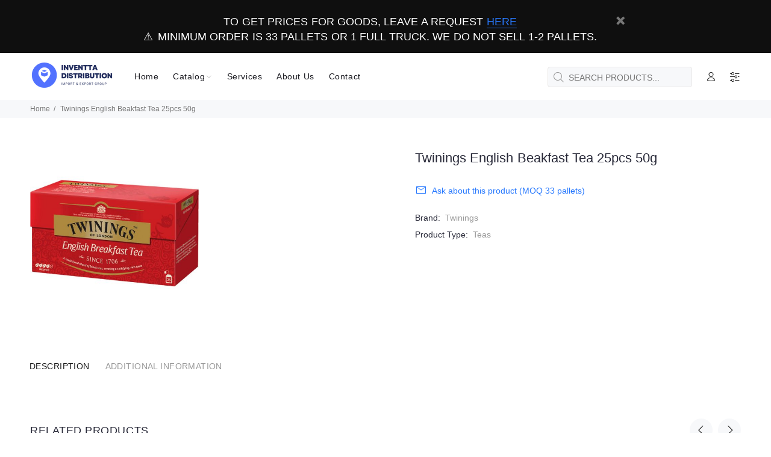

--- FILE ---
content_type: text/html; charset=utf-8
request_url: https://inventta.eu/products/twinings-english-beakfast-tea-25pcs-50g
body_size: 28995
content:
<!doctype html>
<!--[if IE 9]> <html class="ie9 no-js" lang="en"> <![endif]-->
<!--[if (gt IE 9)|!(IE)]><!--> <html class="no-js" lang="en"> <!--<![endif]-->
<head>
  <!-- Basic page needs ================================================== -->
  <meta charset="utf-8">
  <!--[if IE]><meta http-equiv="X-UA-Compatible" content="IE=edge,chrome=1"><![endif]-->
  <meta name="viewport" content="width=device-width,initial-scale=1">
  <meta name="theme-color" content="#2879fe">
  <meta name="keywords" content="Shopify Template">
  <meta name="author" content="p-themes">
  <link rel="canonical" href="https://inventta.eu/products/twinings-english-beakfast-tea-25pcs-50g"><link rel="shortcut icon" href="//inventta.eu/cdn/shop/files/IN-favicon_32x32.png?v=1668498499" type="image/png"><!-- Title and description ================================================== --><title>Twinings English Beakfast Tea 25pcs 50g
&ndash; Inventta.eu
</title><!-- Social meta ================================================== --><!-- /snippets/social-meta-tags.liquid -->




<meta property="og:site_name" content="Inventta.eu">
<meta property="og:url" content="https://inventta.eu/products/twinings-english-beakfast-tea-25pcs-50g">
<meta property="og:title" content="Twinings English Beakfast Tea 25pcs 50g">
<meta property="og:type" content="product">
<meta property="og:description" content="Inventta Distribution offers complete innovated trading services for FMCG players ⭐ Support 24/7 ✔️ Return ⚡ Shipping Discounts ☎️ +48576605513">

  <meta property="og:price:amount" content="6,29">
  <meta property="og:price:currency" content="EUR">

<meta property="og:image" content="http://inventta.eu/cdn/shop/products/26127_1_18842_1200x1200.jpg?v=1666257042">
<meta property="og:image:secure_url" content="https://inventta.eu/cdn/shop/products/26127_1_18842_1200x1200.jpg?v=1666257042">


<meta name="twitter:card" content="summary_large_image">
<meta name="twitter:title" content="Twinings English Beakfast Tea 25pcs 50g">
<meta name="twitter:description" content="Inventta Distribution offers complete innovated trading services for FMCG players ⭐ Support 24/7 ✔️ Return ⚡ Shipping Discounts ☎️ +48576605513">
<!-- Helpers ================================================== -->

  <!-- CSS ================================================== --><style>
  <link href="https://fonts.googleapis.com/css?family=Gilroy:100,200,300,400,500,600,700,800,900" rel="stylesheet">
    </style>
<link href="//inventta.eu/cdn/shop/t/2/assets/theme.css?v=92672068622243808231698149395" rel="stylesheet" type="text/css" media="all" />

<script src="//inventta.eu/cdn/shop/t/2/assets/jquery.min.js?v=146653844047132007351662134071" defer="defer"></script><!-- Header hook for plugins ================================================== -->
  <script>window.performance && window.performance.mark && window.performance.mark('shopify.content_for_header.start');</script><meta id="shopify-digital-wallet" name="shopify-digital-wallet" content="/66227011819/digital_wallets/dialog">
<meta name="shopify-checkout-api-token" content="028207e1a5a17bc88af6c98b70c35d4d">
<meta id="in-context-paypal-metadata" data-shop-id="66227011819" data-venmo-supported="false" data-environment="production" data-locale="en_US" data-paypal-v4="true" data-currency="EUR">
<link rel="alternate" hreflang="x-default" href="https://inventta.eu/products/twinings-english-beakfast-tea-25pcs-50g">
<link rel="alternate" hreflang="en" href="https://inventta.eu/products/twinings-english-beakfast-tea-25pcs-50g">
<link rel="alternate" hreflang="en-RU" href="https://inventta.eu/en-ru/products/twinings-english-beakfast-tea-25pcs-50g">
<link rel="alternate" hreflang="ru-RU" href="https://inventta.eu/ru-ru/products/twinings-english-beakfast-tea-25pcs-50g">
<link rel="alternate" hreflang="en-BY" href="https://inventta.eu/en-ru/products/twinings-english-beakfast-tea-25pcs-50g">
<link rel="alternate" hreflang="ru-BY" href="https://inventta.eu/ru-ru/products/twinings-english-beakfast-tea-25pcs-50g">
<link rel="alternate" hreflang="en-UA" href="https://inventta.eu/en-ru/products/twinings-english-beakfast-tea-25pcs-50g">
<link rel="alternate" hreflang="ru-UA" href="https://inventta.eu/ru-ru/products/twinings-english-beakfast-tea-25pcs-50g">
<link rel="alternate" hreflang="en-AZ" href="https://inventta.eu/en-ru/products/twinings-english-beakfast-tea-25pcs-50g">
<link rel="alternate" hreflang="ru-AZ" href="https://inventta.eu/ru-ru/products/twinings-english-beakfast-tea-25pcs-50g">
<link rel="alternate" hreflang="en-AF" href="https://inventta.eu/en-ru/products/twinings-english-beakfast-tea-25pcs-50g">
<link rel="alternate" hreflang="ru-AF" href="https://inventta.eu/ru-ru/products/twinings-english-beakfast-tea-25pcs-50g">
<link rel="alternate" hreflang="en-BT" href="https://inventta.eu/en-ru/products/twinings-english-beakfast-tea-25pcs-50g">
<link rel="alternate" hreflang="ru-BT" href="https://inventta.eu/ru-ru/products/twinings-english-beakfast-tea-25pcs-50g">
<link rel="alternate" hreflang="en-KZ" href="https://inventta.eu/en-ru/products/twinings-english-beakfast-tea-25pcs-50g">
<link rel="alternate" hreflang="ru-KZ" href="https://inventta.eu/ru-ru/products/twinings-english-beakfast-tea-25pcs-50g">
<link rel="alternate" hreflang="en-KG" href="https://inventta.eu/en-ru/products/twinings-english-beakfast-tea-25pcs-50g">
<link rel="alternate" hreflang="ru-KG" href="https://inventta.eu/ru-ru/products/twinings-english-beakfast-tea-25pcs-50g">
<link rel="alternate" hreflang="en-PK" href="https://inventta.eu/en-ru/products/twinings-english-beakfast-tea-25pcs-50g">
<link rel="alternate" hreflang="ru-PK" href="https://inventta.eu/ru-ru/products/twinings-english-beakfast-tea-25pcs-50g">
<link rel="alternate" hreflang="en-QA" href="https://inventta.eu/en-ru/products/twinings-english-beakfast-tea-25pcs-50g">
<link rel="alternate" hreflang="ru-QA" href="https://inventta.eu/ru-ru/products/twinings-english-beakfast-tea-25pcs-50g">
<link rel="alternate" hreflang="en-TW" href="https://inventta.eu/en-ru/products/twinings-english-beakfast-tea-25pcs-50g">
<link rel="alternate" hreflang="ru-TW" href="https://inventta.eu/ru-ru/products/twinings-english-beakfast-tea-25pcs-50g">
<link rel="alternate" hreflang="en-TJ" href="https://inventta.eu/en-ru/products/twinings-english-beakfast-tea-25pcs-50g">
<link rel="alternate" hreflang="ru-TJ" href="https://inventta.eu/ru-ru/products/twinings-english-beakfast-tea-25pcs-50g">
<link rel="alternate" hreflang="en-TM" href="https://inventta.eu/en-ru/products/twinings-english-beakfast-tea-25pcs-50g">
<link rel="alternate" hreflang="ru-TM" href="https://inventta.eu/ru-ru/products/twinings-english-beakfast-tea-25pcs-50g">
<link rel="alternate" hreflang="en-UZ" href="https://inventta.eu/en-ru/products/twinings-english-beakfast-tea-25pcs-50g">
<link rel="alternate" hreflang="ru-UZ" href="https://inventta.eu/ru-ru/products/twinings-english-beakfast-tea-25pcs-50g">
<link rel="alternate" hreflang="en-LV" href="https://inventta.eu/en-ru/products/twinings-english-beakfast-tea-25pcs-50g">
<link rel="alternate" hreflang="ru-LV" href="https://inventta.eu/ru-ru/products/twinings-english-beakfast-tea-25pcs-50g">
<link rel="alternate" hreflang="en-LT" href="https://inventta.eu/en-ru/products/twinings-english-beakfast-tea-25pcs-50g">
<link rel="alternate" hreflang="ru-LT" href="https://inventta.eu/ru-ru/products/twinings-english-beakfast-tea-25pcs-50g">
<link rel="alternate" type="application/json+oembed" href="https://inventta.eu/products/twinings-english-beakfast-tea-25pcs-50g.oembed">
<script async="async" src="/checkouts/internal/preloads.js?locale=en-DE"></script>
<script id="shopify-features" type="application/json">{"accessToken":"028207e1a5a17bc88af6c98b70c35d4d","betas":["rich-media-storefront-analytics"],"domain":"inventta.eu","predictiveSearch":true,"shopId":66227011819,"locale":"en"}</script>
<script>var Shopify = Shopify || {};
Shopify.shop = "inventta-eu.myshopify.com";
Shopify.locale = "en";
Shopify.currency = {"active":"EUR","rate":"1.0"};
Shopify.country = "DE";
Shopify.theme = {"name":"wokiee-v-2-2-0","id":135338950891,"schema_name":"Wokiee","schema_version":"2.2.0 shopify 2.0","theme_store_id":null,"role":"main"};
Shopify.theme.handle = "null";
Shopify.theme.style = {"id":null,"handle":null};
Shopify.cdnHost = "inventta.eu/cdn";
Shopify.routes = Shopify.routes || {};
Shopify.routes.root = "/";</script>
<script type="module">!function(o){(o.Shopify=o.Shopify||{}).modules=!0}(window);</script>
<script>!function(o){function n(){var o=[];function n(){o.push(Array.prototype.slice.apply(arguments))}return n.q=o,n}var t=o.Shopify=o.Shopify||{};t.loadFeatures=n(),t.autoloadFeatures=n()}(window);</script>
<script id="shop-js-analytics" type="application/json">{"pageType":"product"}</script>
<script defer="defer" async type="module" src="//inventta.eu/cdn/shopifycloud/shop-js/modules/v2/client.init-shop-cart-sync_C5BV16lS.en.esm.js"></script>
<script defer="defer" async type="module" src="//inventta.eu/cdn/shopifycloud/shop-js/modules/v2/chunk.common_CygWptCX.esm.js"></script>
<script type="module">
  await import("//inventta.eu/cdn/shopifycloud/shop-js/modules/v2/client.init-shop-cart-sync_C5BV16lS.en.esm.js");
await import("//inventta.eu/cdn/shopifycloud/shop-js/modules/v2/chunk.common_CygWptCX.esm.js");

  window.Shopify.SignInWithShop?.initShopCartSync?.({"fedCMEnabled":true,"windoidEnabled":true});

</script>
<script>(function() {
  var isLoaded = false;
  function asyncLoad() {
    if (isLoaded) return;
    isLoaded = true;
    var urls = ["https:\/\/plugin.brevo.com\/integrations\/api\/automation\/script?user_connection_id=653a89a34697606c315e56d6\u0026ma-key=073odhswk28pi4trw7t4b5kj\u0026shop=inventta-eu.myshopify.com","https:\/\/plugin.brevo.com\/integrations\/api\/sy\/cart_tracking\/script?ma-key=073odhswk28pi4trw7t4b5kj\u0026user_connection_id=653a89a34697606c315e56d6\u0026shop=inventta-eu.myshopify.com"];
    for (var i = 0; i < urls.length; i++) {
      var s = document.createElement('script');
      s.type = 'text/javascript';
      s.async = true;
      s.src = urls[i];
      var x = document.getElementsByTagName('script')[0];
      x.parentNode.insertBefore(s, x);
    }
  };
  if(window.attachEvent) {
    window.attachEvent('onload', asyncLoad);
  } else {
    window.addEventListener('load', asyncLoad, false);
  }
})();</script>
<script id="__st">var __st={"a":66227011819,"offset":3600,"reqid":"0dc0abf4-26c2-4994-b979-449aba115053-1768674826","pageurl":"inventta.eu\/products\/twinings-english-beakfast-tea-25pcs-50g","u":"605ed79cdec5","p":"product","rtyp":"product","rid":7898931167467};</script>
<script>window.ShopifyPaypalV4VisibilityTracking = true;</script>
<script id="captcha-bootstrap">!function(){'use strict';const t='contact',e='account',n='new_comment',o=[[t,t],['blogs',n],['comments',n],[t,'customer']],c=[[e,'customer_login'],[e,'guest_login'],[e,'recover_customer_password'],[e,'create_customer']],r=t=>t.map((([t,e])=>`form[action*='/${t}']:not([data-nocaptcha='true']) input[name='form_type'][value='${e}']`)).join(','),a=t=>()=>t?[...document.querySelectorAll(t)].map((t=>t.form)):[];function s(){const t=[...o],e=r(t);return a(e)}const i='password',u='form_key',d=['recaptcha-v3-token','g-recaptcha-response','h-captcha-response',i],f=()=>{try{return window.sessionStorage}catch{return}},m='__shopify_v',_=t=>t.elements[u];function p(t,e,n=!1){try{const o=window.sessionStorage,c=JSON.parse(o.getItem(e)),{data:r}=function(t){const{data:e,action:n}=t;return t[m]||n?{data:e,action:n}:{data:t,action:n}}(c);for(const[e,n]of Object.entries(r))t.elements[e]&&(t.elements[e].value=n);n&&o.removeItem(e)}catch(o){console.error('form repopulation failed',{error:o})}}const l='form_type',E='cptcha';function T(t){t.dataset[E]=!0}const w=window,h=w.document,L='Shopify',v='ce_forms',y='captcha';let A=!1;((t,e)=>{const n=(g='f06e6c50-85a8-45c8-87d0-21a2b65856fe',I='https://cdn.shopify.com/shopifycloud/storefront-forms-hcaptcha/ce_storefront_forms_captcha_hcaptcha.v1.5.2.iife.js',D={infoText:'Protected by hCaptcha',privacyText:'Privacy',termsText:'Terms'},(t,e,n)=>{const o=w[L][v],c=o.bindForm;if(c)return c(t,g,e,D).then(n);var r;o.q.push([[t,g,e,D],n]),r=I,A||(h.body.append(Object.assign(h.createElement('script'),{id:'captcha-provider',async:!0,src:r})),A=!0)});var g,I,D;w[L]=w[L]||{},w[L][v]=w[L][v]||{},w[L][v].q=[],w[L][y]=w[L][y]||{},w[L][y].protect=function(t,e){n(t,void 0,e),T(t)},Object.freeze(w[L][y]),function(t,e,n,w,h,L){const[v,y,A,g]=function(t,e,n){const i=e?o:[],u=t?c:[],d=[...i,...u],f=r(d),m=r(i),_=r(d.filter((([t,e])=>n.includes(e))));return[a(f),a(m),a(_),s()]}(w,h,L),I=t=>{const e=t.target;return e instanceof HTMLFormElement?e:e&&e.form},D=t=>v().includes(t);t.addEventListener('submit',(t=>{const e=I(t);if(!e)return;const n=D(e)&&!e.dataset.hcaptchaBound&&!e.dataset.recaptchaBound,o=_(e),c=g().includes(e)&&(!o||!o.value);(n||c)&&t.preventDefault(),c&&!n&&(function(t){try{if(!f())return;!function(t){const e=f();if(!e)return;const n=_(t);if(!n)return;const o=n.value;o&&e.removeItem(o)}(t);const e=Array.from(Array(32),(()=>Math.random().toString(36)[2])).join('');!function(t,e){_(t)||t.append(Object.assign(document.createElement('input'),{type:'hidden',name:u})),t.elements[u].value=e}(t,e),function(t,e){const n=f();if(!n)return;const o=[...t.querySelectorAll(`input[type='${i}']`)].map((({name:t})=>t)),c=[...d,...o],r={};for(const[a,s]of new FormData(t).entries())c.includes(a)||(r[a]=s);n.setItem(e,JSON.stringify({[m]:1,action:t.action,data:r}))}(t,e)}catch(e){console.error('failed to persist form',e)}}(e),e.submit())}));const S=(t,e)=>{t&&!t.dataset[E]&&(n(t,e.some((e=>e===t))),T(t))};for(const o of['focusin','change'])t.addEventListener(o,(t=>{const e=I(t);D(e)&&S(e,y())}));const B=e.get('form_key'),M=e.get(l),P=B&&M;t.addEventListener('DOMContentLoaded',(()=>{const t=y();if(P)for(const e of t)e.elements[l].value===M&&p(e,B);[...new Set([...A(),...v().filter((t=>'true'===t.dataset.shopifyCaptcha))])].forEach((e=>S(e,t)))}))}(h,new URLSearchParams(w.location.search),n,t,e,['guest_login'])})(!0,!0)}();</script>
<script integrity="sha256-4kQ18oKyAcykRKYeNunJcIwy7WH5gtpwJnB7kiuLZ1E=" data-source-attribution="shopify.loadfeatures" defer="defer" src="//inventta.eu/cdn/shopifycloud/storefront/assets/storefront/load_feature-a0a9edcb.js" crossorigin="anonymous"></script>
<script data-source-attribution="shopify.dynamic_checkout.dynamic.init">var Shopify=Shopify||{};Shopify.PaymentButton=Shopify.PaymentButton||{isStorefrontPortableWallets:!0,init:function(){window.Shopify.PaymentButton.init=function(){};var t=document.createElement("script");t.src="https://inventta.eu/cdn/shopifycloud/portable-wallets/latest/portable-wallets.en.js",t.type="module",document.head.appendChild(t)}};
</script>
<script data-source-attribution="shopify.dynamic_checkout.buyer_consent">
  function portableWalletsHideBuyerConsent(e){var t=document.getElementById("shopify-buyer-consent"),n=document.getElementById("shopify-subscription-policy-button");t&&n&&(t.classList.add("hidden"),t.setAttribute("aria-hidden","true"),n.removeEventListener("click",e))}function portableWalletsShowBuyerConsent(e){var t=document.getElementById("shopify-buyer-consent"),n=document.getElementById("shopify-subscription-policy-button");t&&n&&(t.classList.remove("hidden"),t.removeAttribute("aria-hidden"),n.addEventListener("click",e))}window.Shopify?.PaymentButton&&(window.Shopify.PaymentButton.hideBuyerConsent=portableWalletsHideBuyerConsent,window.Shopify.PaymentButton.showBuyerConsent=portableWalletsShowBuyerConsent);
</script>
<script data-source-attribution="shopify.dynamic_checkout.cart.bootstrap">document.addEventListener("DOMContentLoaded",(function(){function t(){return document.querySelector("shopify-accelerated-checkout-cart, shopify-accelerated-checkout")}if(t())Shopify.PaymentButton.init();else{new MutationObserver((function(e,n){t()&&(Shopify.PaymentButton.init(),n.disconnect())})).observe(document.body,{childList:!0,subtree:!0})}}));
</script>
<link id="shopify-accelerated-checkout-styles" rel="stylesheet" media="screen" href="https://inventta.eu/cdn/shopifycloud/portable-wallets/latest/accelerated-checkout-backwards-compat.css" crossorigin="anonymous">
<style id="shopify-accelerated-checkout-cart">
        #shopify-buyer-consent {
  margin-top: 1em;
  display: inline-block;
  width: 100%;
}

#shopify-buyer-consent.hidden {
  display: none;
}

#shopify-subscription-policy-button {
  background: none;
  border: none;
  padding: 0;
  text-decoration: underline;
  font-size: inherit;
  cursor: pointer;
}

#shopify-subscription-policy-button::before {
  box-shadow: none;
}

      </style>
<script id="sections-script" data-sections="promo-fixed" defer="defer" src="//inventta.eu/cdn/shop/t/2/compiled_assets/scripts.js?v=1301"></script>
<script>window.performance && window.performance.mark && window.performance.mark('shopify.content_for_header.end');</script>
  <!-- /Header hook for plugins ================================================== --><style>
    .tt-flbtn.disabled{
    opacity: 0.3;
    }
  </style>
<link href="https://monorail-edge.shopifysvc.com" rel="dns-prefetch">
<script>(function(){if ("sendBeacon" in navigator && "performance" in window) {try {var session_token_from_headers = performance.getEntriesByType('navigation')[0].serverTiming.find(x => x.name == '_s').description;} catch {var session_token_from_headers = undefined;}var session_cookie_matches = document.cookie.match(/_shopify_s=([^;]*)/);var session_token_from_cookie = session_cookie_matches && session_cookie_matches.length === 2 ? session_cookie_matches[1] : "";var session_token = session_token_from_headers || session_token_from_cookie || "";function handle_abandonment_event(e) {var entries = performance.getEntries().filter(function(entry) {return /monorail-edge.shopifysvc.com/.test(entry.name);});if (!window.abandonment_tracked && entries.length === 0) {window.abandonment_tracked = true;var currentMs = Date.now();var navigation_start = performance.timing.navigationStart;var payload = {shop_id: 66227011819,url: window.location.href,navigation_start,duration: currentMs - navigation_start,session_token,page_type: "product"};window.navigator.sendBeacon("https://monorail-edge.shopifysvc.com/v1/produce", JSON.stringify({schema_id: "online_store_buyer_site_abandonment/1.1",payload: payload,metadata: {event_created_at_ms: currentMs,event_sent_at_ms: currentMs}}));}}window.addEventListener('pagehide', handle_abandonment_event);}}());</script>
<script id="web-pixels-manager-setup">(function e(e,d,r,n,o){if(void 0===o&&(o={}),!Boolean(null===(a=null===(i=window.Shopify)||void 0===i?void 0:i.analytics)||void 0===a?void 0:a.replayQueue)){var i,a;window.Shopify=window.Shopify||{};var t=window.Shopify;t.analytics=t.analytics||{};var s=t.analytics;s.replayQueue=[],s.publish=function(e,d,r){return s.replayQueue.push([e,d,r]),!0};try{self.performance.mark("wpm:start")}catch(e){}var l=function(){var e={modern:/Edge?\/(1{2}[4-9]|1[2-9]\d|[2-9]\d{2}|\d{4,})\.\d+(\.\d+|)|Firefox\/(1{2}[4-9]|1[2-9]\d|[2-9]\d{2}|\d{4,})\.\d+(\.\d+|)|Chrom(ium|e)\/(9{2}|\d{3,})\.\d+(\.\d+|)|(Maci|X1{2}).+ Version\/(15\.\d+|(1[6-9]|[2-9]\d|\d{3,})\.\d+)([,.]\d+|)( \(\w+\)|)( Mobile\/\w+|) Safari\/|Chrome.+OPR\/(9{2}|\d{3,})\.\d+\.\d+|(CPU[ +]OS|iPhone[ +]OS|CPU[ +]iPhone|CPU IPhone OS|CPU iPad OS)[ +]+(15[._]\d+|(1[6-9]|[2-9]\d|\d{3,})[._]\d+)([._]\d+|)|Android:?[ /-](13[3-9]|1[4-9]\d|[2-9]\d{2}|\d{4,})(\.\d+|)(\.\d+|)|Android.+Firefox\/(13[5-9]|1[4-9]\d|[2-9]\d{2}|\d{4,})\.\d+(\.\d+|)|Android.+Chrom(ium|e)\/(13[3-9]|1[4-9]\d|[2-9]\d{2}|\d{4,})\.\d+(\.\d+|)|SamsungBrowser\/([2-9]\d|\d{3,})\.\d+/,legacy:/Edge?\/(1[6-9]|[2-9]\d|\d{3,})\.\d+(\.\d+|)|Firefox\/(5[4-9]|[6-9]\d|\d{3,})\.\d+(\.\d+|)|Chrom(ium|e)\/(5[1-9]|[6-9]\d|\d{3,})\.\d+(\.\d+|)([\d.]+$|.*Safari\/(?![\d.]+ Edge\/[\d.]+$))|(Maci|X1{2}).+ Version\/(10\.\d+|(1[1-9]|[2-9]\d|\d{3,})\.\d+)([,.]\d+|)( \(\w+\)|)( Mobile\/\w+|) Safari\/|Chrome.+OPR\/(3[89]|[4-9]\d|\d{3,})\.\d+\.\d+|(CPU[ +]OS|iPhone[ +]OS|CPU[ +]iPhone|CPU IPhone OS|CPU iPad OS)[ +]+(10[._]\d+|(1[1-9]|[2-9]\d|\d{3,})[._]\d+)([._]\d+|)|Android:?[ /-](13[3-9]|1[4-9]\d|[2-9]\d{2}|\d{4,})(\.\d+|)(\.\d+|)|Mobile Safari.+OPR\/([89]\d|\d{3,})\.\d+\.\d+|Android.+Firefox\/(13[5-9]|1[4-9]\d|[2-9]\d{2}|\d{4,})\.\d+(\.\d+|)|Android.+Chrom(ium|e)\/(13[3-9]|1[4-9]\d|[2-9]\d{2}|\d{4,})\.\d+(\.\d+|)|Android.+(UC? ?Browser|UCWEB|U3)[ /]?(15\.([5-9]|\d{2,})|(1[6-9]|[2-9]\d|\d{3,})\.\d+)\.\d+|SamsungBrowser\/(5\.\d+|([6-9]|\d{2,})\.\d+)|Android.+MQ{2}Browser\/(14(\.(9|\d{2,})|)|(1[5-9]|[2-9]\d|\d{3,})(\.\d+|))(\.\d+|)|K[Aa][Ii]OS\/(3\.\d+|([4-9]|\d{2,})\.\d+)(\.\d+|)/},d=e.modern,r=e.legacy,n=navigator.userAgent;return n.match(d)?"modern":n.match(r)?"legacy":"unknown"}(),u="modern"===l?"modern":"legacy",c=(null!=n?n:{modern:"",legacy:""})[u],f=function(e){return[e.baseUrl,"/wpm","/b",e.hashVersion,"modern"===e.buildTarget?"m":"l",".js"].join("")}({baseUrl:d,hashVersion:r,buildTarget:u}),m=function(e){var d=e.version,r=e.bundleTarget,n=e.surface,o=e.pageUrl,i=e.monorailEndpoint;return{emit:function(e){var a=e.status,t=e.errorMsg,s=(new Date).getTime(),l=JSON.stringify({metadata:{event_sent_at_ms:s},events:[{schema_id:"web_pixels_manager_load/3.1",payload:{version:d,bundle_target:r,page_url:o,status:a,surface:n,error_msg:t},metadata:{event_created_at_ms:s}}]});if(!i)return console&&console.warn&&console.warn("[Web Pixels Manager] No Monorail endpoint provided, skipping logging."),!1;try{return self.navigator.sendBeacon.bind(self.navigator)(i,l)}catch(e){}var u=new XMLHttpRequest;try{return u.open("POST",i,!0),u.setRequestHeader("Content-Type","text/plain"),u.send(l),!0}catch(e){return console&&console.warn&&console.warn("[Web Pixels Manager] Got an unhandled error while logging to Monorail."),!1}}}}({version:r,bundleTarget:l,surface:e.surface,pageUrl:self.location.href,monorailEndpoint:e.monorailEndpoint});try{o.browserTarget=l,function(e){var d=e.src,r=e.async,n=void 0===r||r,o=e.onload,i=e.onerror,a=e.sri,t=e.scriptDataAttributes,s=void 0===t?{}:t,l=document.createElement("script"),u=document.querySelector("head"),c=document.querySelector("body");if(l.async=n,l.src=d,a&&(l.integrity=a,l.crossOrigin="anonymous"),s)for(var f in s)if(Object.prototype.hasOwnProperty.call(s,f))try{l.dataset[f]=s[f]}catch(e){}if(o&&l.addEventListener("load",o),i&&l.addEventListener("error",i),u)u.appendChild(l);else{if(!c)throw new Error("Did not find a head or body element to append the script");c.appendChild(l)}}({src:f,async:!0,onload:function(){if(!function(){var e,d;return Boolean(null===(d=null===(e=window.Shopify)||void 0===e?void 0:e.analytics)||void 0===d?void 0:d.initialized)}()){var d=window.webPixelsManager.init(e)||void 0;if(d){var r=window.Shopify.analytics;r.replayQueue.forEach((function(e){var r=e[0],n=e[1],o=e[2];d.publishCustomEvent(r,n,o)})),r.replayQueue=[],r.publish=d.publishCustomEvent,r.visitor=d.visitor,r.initialized=!0}}},onerror:function(){return m.emit({status:"failed",errorMsg:"".concat(f," has failed to load")})},sri:function(e){var d=/^sha384-[A-Za-z0-9+/=]+$/;return"string"==typeof e&&d.test(e)}(c)?c:"",scriptDataAttributes:o}),m.emit({status:"loading"})}catch(e){m.emit({status:"failed",errorMsg:(null==e?void 0:e.message)||"Unknown error"})}}})({shopId: 66227011819,storefrontBaseUrl: "https://inventta.eu",extensionsBaseUrl: "https://extensions.shopifycdn.com/cdn/shopifycloud/web-pixels-manager",monorailEndpoint: "https://monorail-edge.shopifysvc.com/unstable/produce_batch",surface: "storefront-renderer",enabledBetaFlags: ["2dca8a86"],webPixelsConfigList: [{"id":"1066074453","configuration":"{\"config\":\"{\\\"pixel_id\\\":\\\"G-TEV6FFRY1F\\\",\\\"gtag_events\\\":[{\\\"type\\\":\\\"purchase\\\",\\\"action_label\\\":\\\"G-TEV6FFRY1F\\\"},{\\\"type\\\":\\\"page_view\\\",\\\"action_label\\\":\\\"G-TEV6FFRY1F\\\"},{\\\"type\\\":\\\"view_item\\\",\\\"action_label\\\":\\\"G-TEV6FFRY1F\\\"},{\\\"type\\\":\\\"search\\\",\\\"action_label\\\":\\\"G-TEV6FFRY1F\\\"},{\\\"type\\\":\\\"add_to_cart\\\",\\\"action_label\\\":\\\"G-TEV6FFRY1F\\\"},{\\\"type\\\":\\\"begin_checkout\\\",\\\"action_label\\\":\\\"G-TEV6FFRY1F\\\"},{\\\"type\\\":\\\"add_payment_info\\\",\\\"action_label\\\":\\\"G-TEV6FFRY1F\\\"}],\\\"enable_monitoring_mode\\\":false}\"}","eventPayloadVersion":"v1","runtimeContext":"OPEN","scriptVersion":"b2a88bafab3e21179ed38636efcd8a93","type":"APP","apiClientId":1780363,"privacyPurposes":[],"dataSharingAdjustments":{"protectedCustomerApprovalScopes":["read_customer_address","read_customer_email","read_customer_name","read_customer_personal_data","read_customer_phone"]}},{"id":"shopify-app-pixel","configuration":"{}","eventPayloadVersion":"v1","runtimeContext":"STRICT","scriptVersion":"0450","apiClientId":"shopify-pixel","type":"APP","privacyPurposes":["ANALYTICS","MARKETING"]},{"id":"shopify-custom-pixel","eventPayloadVersion":"v1","runtimeContext":"LAX","scriptVersion":"0450","apiClientId":"shopify-pixel","type":"CUSTOM","privacyPurposes":["ANALYTICS","MARKETING"]}],isMerchantRequest: false,initData: {"shop":{"name":"Inventta.eu","paymentSettings":{"currencyCode":"EUR"},"myshopifyDomain":"inventta-eu.myshopify.com","countryCode":"PL","storefrontUrl":"https:\/\/inventta.eu"},"customer":null,"cart":null,"checkout":null,"productVariants":[{"price":{"amount":6.29,"currencyCode":"EUR"},"product":{"title":"Twinings English Beakfast Tea 25pcs 50g","vendor":"Twinings","id":"7898931167467","untranslatedTitle":"Twinings English Beakfast Tea 25pcs 50g","url":"\/products\/twinings-english-beakfast-tea-25pcs-50g","type":"Teas"},"id":"43486180966635","image":{"src":"\/\/inventta.eu\/cdn\/shop\/products\/26127_1_18842.jpg?v=1666257042"},"sku":"70177077693","title":"Associated British Foods","untranslatedTitle":"Associated British Foods"}],"purchasingCompany":null},},"https://inventta.eu/cdn","fcfee988w5aeb613cpc8e4bc33m6693e112",{"modern":"","legacy":""},{"shopId":"66227011819","storefrontBaseUrl":"https:\/\/inventta.eu","extensionBaseUrl":"https:\/\/extensions.shopifycdn.com\/cdn\/shopifycloud\/web-pixels-manager","surface":"storefront-renderer","enabledBetaFlags":"[\"2dca8a86\"]","isMerchantRequest":"false","hashVersion":"fcfee988w5aeb613cpc8e4bc33m6693e112","publish":"custom","events":"[[\"page_viewed\",{}],[\"product_viewed\",{\"productVariant\":{\"price\":{\"amount\":6.29,\"currencyCode\":\"EUR\"},\"product\":{\"title\":\"Twinings English Beakfast Tea 25pcs 50g\",\"vendor\":\"Twinings\",\"id\":\"7898931167467\",\"untranslatedTitle\":\"Twinings English Beakfast Tea 25pcs 50g\",\"url\":\"\/products\/twinings-english-beakfast-tea-25pcs-50g\",\"type\":\"Teas\"},\"id\":\"43486180966635\",\"image\":{\"src\":\"\/\/inventta.eu\/cdn\/shop\/products\/26127_1_18842.jpg?v=1666257042\"},\"sku\":\"70177077693\",\"title\":\"Associated British Foods\",\"untranslatedTitle\":\"Associated British Foods\"}}]]"});</script><script>
  window.ShopifyAnalytics = window.ShopifyAnalytics || {};
  window.ShopifyAnalytics.meta = window.ShopifyAnalytics.meta || {};
  window.ShopifyAnalytics.meta.currency = 'EUR';
  var meta = {"product":{"id":7898931167467,"gid":"gid:\/\/shopify\/Product\/7898931167467","vendor":"Twinings","type":"Teas","handle":"twinings-english-beakfast-tea-25pcs-50g","variants":[{"id":43486180966635,"price":629,"name":"Twinings English Beakfast Tea 25pcs 50g - Associated British Foods","public_title":"Associated British Foods","sku":"70177077693"}],"remote":false},"page":{"pageType":"product","resourceType":"product","resourceId":7898931167467,"requestId":"0dc0abf4-26c2-4994-b979-449aba115053-1768674826"}};
  for (var attr in meta) {
    window.ShopifyAnalytics.meta[attr] = meta[attr];
  }
</script>
<script class="analytics">
  (function () {
    var customDocumentWrite = function(content) {
      var jquery = null;

      if (window.jQuery) {
        jquery = window.jQuery;
      } else if (window.Checkout && window.Checkout.$) {
        jquery = window.Checkout.$;
      }

      if (jquery) {
        jquery('body').append(content);
      }
    };

    var hasLoggedConversion = function(token) {
      if (token) {
        return document.cookie.indexOf('loggedConversion=' + token) !== -1;
      }
      return false;
    }

    var setCookieIfConversion = function(token) {
      if (token) {
        var twoMonthsFromNow = new Date(Date.now());
        twoMonthsFromNow.setMonth(twoMonthsFromNow.getMonth() + 2);

        document.cookie = 'loggedConversion=' + token + '; expires=' + twoMonthsFromNow;
      }
    }

    var trekkie = window.ShopifyAnalytics.lib = window.trekkie = window.trekkie || [];
    if (trekkie.integrations) {
      return;
    }
    trekkie.methods = [
      'identify',
      'page',
      'ready',
      'track',
      'trackForm',
      'trackLink'
    ];
    trekkie.factory = function(method) {
      return function() {
        var args = Array.prototype.slice.call(arguments);
        args.unshift(method);
        trekkie.push(args);
        return trekkie;
      };
    };
    for (var i = 0; i < trekkie.methods.length; i++) {
      var key = trekkie.methods[i];
      trekkie[key] = trekkie.factory(key);
    }
    trekkie.load = function(config) {
      trekkie.config = config || {};
      trekkie.config.initialDocumentCookie = document.cookie;
      var first = document.getElementsByTagName('script')[0];
      var script = document.createElement('script');
      script.type = 'text/javascript';
      script.onerror = function(e) {
        var scriptFallback = document.createElement('script');
        scriptFallback.type = 'text/javascript';
        scriptFallback.onerror = function(error) {
                var Monorail = {
      produce: function produce(monorailDomain, schemaId, payload) {
        var currentMs = new Date().getTime();
        var event = {
          schema_id: schemaId,
          payload: payload,
          metadata: {
            event_created_at_ms: currentMs,
            event_sent_at_ms: currentMs
          }
        };
        return Monorail.sendRequest("https://" + monorailDomain + "/v1/produce", JSON.stringify(event));
      },
      sendRequest: function sendRequest(endpointUrl, payload) {
        // Try the sendBeacon API
        if (window && window.navigator && typeof window.navigator.sendBeacon === 'function' && typeof window.Blob === 'function' && !Monorail.isIos12()) {
          var blobData = new window.Blob([payload], {
            type: 'text/plain'
          });

          if (window.navigator.sendBeacon(endpointUrl, blobData)) {
            return true;
          } // sendBeacon was not successful

        } // XHR beacon

        var xhr = new XMLHttpRequest();

        try {
          xhr.open('POST', endpointUrl);
          xhr.setRequestHeader('Content-Type', 'text/plain');
          xhr.send(payload);
        } catch (e) {
          console.log(e);
        }

        return false;
      },
      isIos12: function isIos12() {
        return window.navigator.userAgent.lastIndexOf('iPhone; CPU iPhone OS 12_') !== -1 || window.navigator.userAgent.lastIndexOf('iPad; CPU OS 12_') !== -1;
      }
    };
    Monorail.produce('monorail-edge.shopifysvc.com',
      'trekkie_storefront_load_errors/1.1',
      {shop_id: 66227011819,
      theme_id: 135338950891,
      app_name: "storefront",
      context_url: window.location.href,
      source_url: "//inventta.eu/cdn/s/trekkie.storefront.cd680fe47e6c39ca5d5df5f0a32d569bc48c0f27.min.js"});

        };
        scriptFallback.async = true;
        scriptFallback.src = '//inventta.eu/cdn/s/trekkie.storefront.cd680fe47e6c39ca5d5df5f0a32d569bc48c0f27.min.js';
        first.parentNode.insertBefore(scriptFallback, first);
      };
      script.async = true;
      script.src = '//inventta.eu/cdn/s/trekkie.storefront.cd680fe47e6c39ca5d5df5f0a32d569bc48c0f27.min.js';
      first.parentNode.insertBefore(script, first);
    };
    trekkie.load(
      {"Trekkie":{"appName":"storefront","development":false,"defaultAttributes":{"shopId":66227011819,"isMerchantRequest":null,"themeId":135338950891,"themeCityHash":"8904377246496414800","contentLanguage":"en","currency":"EUR","eventMetadataId":"8a128e4b-42e0-4a1f-a03a-99a9fe25fb8f"},"isServerSideCookieWritingEnabled":true,"monorailRegion":"shop_domain","enabledBetaFlags":["65f19447"]},"Session Attribution":{},"S2S":{"facebookCapiEnabled":false,"source":"trekkie-storefront-renderer","apiClientId":580111}}
    );

    var loaded = false;
    trekkie.ready(function() {
      if (loaded) return;
      loaded = true;

      window.ShopifyAnalytics.lib = window.trekkie;

      var originalDocumentWrite = document.write;
      document.write = customDocumentWrite;
      try { window.ShopifyAnalytics.merchantGoogleAnalytics.call(this); } catch(error) {};
      document.write = originalDocumentWrite;

      window.ShopifyAnalytics.lib.page(null,{"pageType":"product","resourceType":"product","resourceId":7898931167467,"requestId":"0dc0abf4-26c2-4994-b979-449aba115053-1768674826","shopifyEmitted":true});

      var match = window.location.pathname.match(/checkouts\/(.+)\/(thank_you|post_purchase)/)
      var token = match? match[1]: undefined;
      if (!hasLoggedConversion(token)) {
        setCookieIfConversion(token);
        window.ShopifyAnalytics.lib.track("Viewed Product",{"currency":"EUR","variantId":43486180966635,"productId":7898931167467,"productGid":"gid:\/\/shopify\/Product\/7898931167467","name":"Twinings English Beakfast Tea 25pcs 50g - Associated British Foods","price":"6.29","sku":"70177077693","brand":"Twinings","variant":"Associated British Foods","category":"Teas","nonInteraction":true,"remote":false},undefined,undefined,{"shopifyEmitted":true});
      window.ShopifyAnalytics.lib.track("monorail:\/\/trekkie_storefront_viewed_product\/1.1",{"currency":"EUR","variantId":43486180966635,"productId":7898931167467,"productGid":"gid:\/\/shopify\/Product\/7898931167467","name":"Twinings English Beakfast Tea 25pcs 50g - Associated British Foods","price":"6.29","sku":"70177077693","brand":"Twinings","variant":"Associated British Foods","category":"Teas","nonInteraction":true,"remote":false,"referer":"https:\/\/inventta.eu\/products\/twinings-english-beakfast-tea-25pcs-50g"});
      }
    });


        var eventsListenerScript = document.createElement('script');
        eventsListenerScript.async = true;
        eventsListenerScript.src = "//inventta.eu/cdn/shopifycloud/storefront/assets/shop_events_listener-3da45d37.js";
        document.getElementsByTagName('head')[0].appendChild(eventsListenerScript);

})();</script>
<script
  defer
  src="https://inventta.eu/cdn/shopifycloud/perf-kit/shopify-perf-kit-3.0.4.min.js"
  data-application="storefront-renderer"
  data-shop-id="66227011819"
  data-render-region="gcp-us-east1"
  data-page-type="product"
  data-theme-instance-id="135338950891"
  data-theme-name="Wokiee"
  data-theme-version="2.2.0 shopify 2.0"
  data-monorail-region="shop_domain"
  data-resource-timing-sampling-rate="10"
  data-shs="true"
  data-shs-beacon="true"
  data-shs-export-with-fetch="true"
  data-shs-logs-sample-rate="1"
  data-shs-beacon-endpoint="https://inventta.eu/api/collect"
></script>
</head>
<body class="pageproduct" 
      id="same_product_height" data-type="not_same_width"
      ><div id="shopify-section-show-helper" class="shopify-section"></div><div id="shopify-section-header-template" class="shopify-section"><header class="desctop-menu-large small-header"><nav class="panel-menu mobile-main-menu">
  <ul><li>
      <a href="/">Home</a></li><li>
      <a href="/collections/all">Catalog</a><ul><li>
          <a href="/collections/cleaning-agents">Cleaning Agents</a><ul><li><a href="/collections/air-fresheners-1">Air fresheners <span class="tt-badge tt-new">New</span></a></li><li><a href="/collections/disinfection">Disinfection</a></li><li><a href="/collections/cleaning-and-care-products-for-specific-appliances">Cleaning and Care products for specific appliances</a><ul><li><a href="/collections/descalers">Descalers</a></li><li><a href="/collections/dishwashing-liquids">Dishwashing Liquids</a></li><li><a href="/collections/tablets-capsules">Tablets, Capsules</a></li></ul></li><li><a href="/collections/cleaning-and-care-products-for-specific-areas">Cleaning and Care products for specific areas</a><ul><li><a href="/collections/to-the-bathroom">To The Bathroom</a></li><li><a href="/collections/to-the-car">To The Car</a></li></ul></li><li><a href="/collections/cleaning-and-care-products-for-specific-surfaces">Cleaning and Care products for specific surfaces</a><ul><li><a href="/collections/for-carpets">For Carpets</a></li><li><a href="/collections/for-floors">For Floors</a></li><li><a href="/collections/for-footwear">For Footwear</a></li><li><a href="/collections/for-ironing">For Ironing</a></li><li><a href="/collections/for-leather">For Leather</a></li><li><a href="/collections/for-metal">For Metal</a></li><li><a href="/collections/for-plastic">For Plastic</a></li><li><a href="/collections/for-the-kitchen">For The Kitchen</a></li><li><a href="/collections/for-toilets">For Toilets</a></li><li><a href="/collections/for-wood">For Wood</a></li><li><a href="/collections/window-cleaning-liquids">Window Cleaning Liquids</a></li></ul></li><li><a href="/collections/kitchen-tools">Kitchen Tools</a></li><li><a href="/collections/personal-care-products">Personal Care Products:</a><ul><li><a href="/collections/paper-towels">Paper Towels</a></li><li><a href="/collections/tissues-1">Tissues</a></li></ul></li></ul></li><li>
          <a href="/collections/groceries">Groceries</a><ul><li><a href="/collections/breakfast-cereals">Breakfast Cereals</a></li><li><a href="/collections/cakes">Cakes</a></li><li><a href="/collections/desserts">Desserts</a></li><li><a href="/collections/dietary-supplements">Dietary Supplements</a></li><li><a href="/collections/oils">Oils</a></li><li><a href="/collections/pasta">Pasta</a></li><li><a href="/collections/preparations">Preparations</a></li><li><a href="/collections/sauces">Sauces</a></li><li><a href="/collections/snacks">Snacks <span class="tt-badge tt-sale">Hot</span></a><ul><li><a href="/collections/pringles">Pringles</a></li></ul></li><li><a href="/collections/spices">Spices</a></li></ul></li><li>
          <a href="/collections/sweets">Sweets</a><ul><li><a href="/collections/bars-and-marzipans">Bars and Marzipans</a></li><li><a href="/collections/candies-and-dragees">Candies and Dragees</a></li><li><a href="/collections/chocolate-products">Chocolate Products</a><ul><li><a href="/collections/chocolates">Chocolates</a></li><li><a href="/collections/chocolate-creams">Chocolate Creams</a></li><li><a href="/collections/delicacies-in-chocolate">Delicacies in Chocolate</a></li></ul></li><li><a href="/collections/cookies">Cookies</a><ul><li><a href="/collections/cookies-and-wafers">Cookies and Wafers</a></li><li><a href="/collections/gingerbread-%d1%81ookies">Gingerbread Сookies</a></li></ul></li><li><a href="/collections/gum-and-lollipops-1">Gum and Lollipops</a></li><li><a href="/collections/jellies-and-jelly-candies">Jellies and Jelly Candies</a><ul><li><a href="/collections/jellies">Jellies</a></li><li><a href="/collections/jelly-candy">Jelly Candy</a></li></ul></li><li><a href="/collections/ice-cream">Ice-Cream</a></li><li><a href="/collections/toys">Toys</a></li></ul></li><li>
          <a href="/collections/detergents-1">Detergents</a><ul><li><a href="/collections/cleaning-and-disinfection">Cleaning and Disinfection</a></li><li><a href="/collections/impregnants">Impregnants</a></li><li><a href="/collections/rinsing-liquids">Rinsing Liquids <span class="tt-badge tt-fatured">Best</span></a><ul><li><a href="/collections/buy-lenor-granules-in-bulk-lenor-wholesale">Lenor Granules</a></li></ul></li><li><a href="/collections/stain-removers-and-bleaches">Stain Removers and Bleaches</a></li><li><a href="/collections/washing-gels">Washing Gels</a></li></ul></li><li>
          <a href="/collections/coffee-tea-drinks">Coffee, Tea, Drinks</a><ul><li><a href="/collections/capsules-and-padsy">Capsules and Pads</a></li><li><a href="/collections/cocoa-and-chocolate">Cocoa and chocolate</a></li><li><a href="/collections/coffe">Coffy</a></li><li><a href="/collections/juices-and-drinks">Juices and Drinks</a></li><li><a href="/collections/teas">Teas</a></li></ul></li><li>
          <a href="/collections/body-care">Body Care</a><ul><li><a href="/collections/body-care-1">Body Care</a><ul><li><a href="/collections/bath-lotions">Bath Lotions</a></li><li><a href="/collections/body-creams">Body Сreams</a></li><li><a href="/collections/body-lotions">Body Lotions</a></li><li><a href="/collections/body-oils">Body Oils</a></li><li><a href="/collections/toilet-waters">Eau De Toilette</a></li><li><a href="/collections/face-%d1%81reams"> Face Creams</a></li><li><a href="/collections/facial-%d1%81osmetics">Facial Сosmetics</a></li><li><a href="/collections/for-dentures">For Dentures</a></li><li><a href="/collections/for-nails">For Nails</a></li><li><a href="/collections/sunbathing">For Sunbathing</a></li><li><a href="/collections/lotions">Lotions</a></li><li><a href="/collections/perfume">Perfume</a></li><li><a href="/collections/shower-gels">Shower Gels</a></li><li><a href="/collections/soaps">Soaps</a></li></ul></li><li><a href="/collections/hair-care-products">Hair Сare</a><ul><li><a href="/collections/hairsprays">Hairsprays</a></li><li><a href="/collections/hair-conditioner">Hair Conditioner</a></li><li><a href="/collections/hair-mousses">Hair Mousses</a></li><li><a href="/collections/shampoos">Shampoos</a></li><li><a href="/collections/shaving-machines">Shaving Machines</a></li></ul></li><li><a href="/collections/personal-care">Personal Care</a><ul><li><a href="/collections/aftershave">Aftershave</a></li><li><a href="/collections/beard-and-shave">Beard and Shave</a></li><li><a href="/collections/deodorants">Deodorants</a></li><li><a href="/collections/intimate-hygiene">Intimate Hygiene</a></li><li><a href="/collections/mouthwash">Mouthwash</a></li><li><a href="/collections/roll-on-deodorants">Roll-on Deodorants</a></li><li><a href="/collections/sanitary-towels-pads-tampons">Sanitary Towels, Pads, Tampons</a></li><li><a href="/collections/stick-deodorants">Stick Deodorants</a></li><li><a href="/collections/toilet-papers"> Toilet Papers</a></li><li><a href="/collections/toothbrushes">Toothbrushes</a></li><li><a href="/collections/toothpastes">Toothpastes</a></li><li><a href="/collections/tissues">Wipes</a></li></ul></li><li><a href="/collections/baby-diapers">Baby Diapers</a></li></ul></li><li>
          <a href="/collections/for-animals">For Animals</a><ul><li><a href="/collections/cat-food">Cat Food</a></li><li><a href="/collections/dog-food">Dog Food</a></li></ul></li></ul></li><li>
      <a href="/pages/services">Services</a></li><li>
      <a href="/pages/about-us">About Us</a></li><li>
      <a href="/pages/contact">Contact</a></li></ul>
</nav><!-- tt-top-panel -->
<div class="tt-top-panel">
  <div class="container">
    <div class="tt-row" style="padding-top:24px;min-height:40px;">
      <div class="tt-description" style="font-size:18px;line-height:25px;font-weight:400;">
        TO GET PRICES FOR GOODS, LEAVE A REQUEST 
<a href="https://inventta.eu/pages/contact" title="PRICE">HERE</a> 
<div class="attention-notice" style="
  display: flex;
  justify-content: center;
  align-items: center;
  text-align: center;
  width: 100%;
  box-sizing: border-box;
">
  <span class="icon" style="margin-right: 8px;">⚠️</span>
  <span class="text">
    MINIMUM ORDER IS 33 PALLETS OR 1 FULL TRUCK. WE DO NOT SELL 1-2 PALLETS.
  </span>
</div>
      </div>
      
      <button class="tt-btn-close" style="top:-2px;"></button>
      
    </div>
  </div>
</div><!-- tt-mobile-header -->
<div class="tt-mobile-header tt-mobile-header-inline tt-mobile-header-inline-stuck">
  <div class="container-fluid">
    <div class="tt-header-row">
      <div class="tt-mobile-parent-menu">
        <div class="tt-menu-toggle mainmenumob-js">
          <svg width="17" height="15" viewBox="0 0 17 15" fill="none" xmlns="http://www.w3.org/2000/svg">
<path d="M16.4023 0.292969C16.4935 0.397135 16.5651 0.507812 16.6172 0.625C16.6693 0.742188 16.6953 0.865885 16.6953 0.996094C16.6953 1.13932 16.6693 1.26953 16.6172 1.38672C16.5651 1.50391 16.4935 1.60807 16.4023 1.69922C16.2982 1.80339 16.1875 1.88151 16.0703 1.93359C15.9531 1.97266 15.8294 1.99219 15.6992 1.99219H1.69531C1.55208 1.99219 1.42188 1.97266 1.30469 1.93359C1.1875 1.88151 1.08333 1.80339 0.992188 1.69922C0.888021 1.60807 0.809896 1.50391 0.757812 1.38672C0.71875 1.26953 0.699219 1.13932 0.699219 0.996094C0.699219 0.865885 0.71875 0.742188 0.757812 0.625C0.809896 0.507812 0.888021 0.397135 0.992188 0.292969C1.08333 0.201823 1.1875 0.130208 1.30469 0.078125C1.42188 0.0260417 1.55208 0 1.69531 0H15.6992C15.8294 0 15.9531 0.0260417 16.0703 0.078125C16.1875 0.130208 16.2982 0.201823 16.4023 0.292969ZM16.4023 6.28906C16.4935 6.39323 16.5651 6.50391 16.6172 6.62109C16.6693 6.73828 16.6953 6.86198 16.6953 6.99219C16.6953 7.13542 16.6693 7.26562 16.6172 7.38281C16.5651 7.5 16.4935 7.60417 16.4023 7.69531C16.2982 7.79948 16.1875 7.8776 16.0703 7.92969C15.9531 7.98177 15.8294 8.00781 15.6992 8.00781H1.69531C1.55208 8.00781 1.42188 7.98177 1.30469 7.92969C1.1875 7.8776 1.08333 7.79948 0.992188 7.69531C0.888021 7.60417 0.809896 7.5 0.757812 7.38281C0.71875 7.26562 0.699219 7.13542 0.699219 6.99219C0.699219 6.86198 0.71875 6.73828 0.757812 6.62109C0.809896 6.50391 0.888021 6.39323 0.992188 6.28906C1.08333 6.19792 1.1875 6.1263 1.30469 6.07422C1.42188 6.02214 1.55208 5.99609 1.69531 5.99609H15.6992C15.8294 5.99609 15.9531 6.02214 16.0703 6.07422C16.1875 6.1263 16.2982 6.19792 16.4023 6.28906ZM16.4023 12.3047C16.4935 12.3958 16.5651 12.5 16.6172 12.6172C16.6693 12.7344 16.6953 12.8646 16.6953 13.0078C16.6953 13.138 16.6693 13.2617 16.6172 13.3789C16.5651 13.4961 16.4935 13.6068 16.4023 13.7109C16.2982 13.8021 16.1875 13.8737 16.0703 13.9258C15.9531 13.9779 15.8294 14.0039 15.6992 14.0039H1.69531C1.55208 14.0039 1.42188 13.9779 1.30469 13.9258C1.1875 13.8737 1.08333 13.8021 0.992188 13.7109C0.888021 13.6068 0.809896 13.4961 0.757812 13.3789C0.71875 13.2617 0.699219 13.138 0.699219 13.0078C0.699219 12.8646 0.71875 12.7344 0.757812 12.6172C0.809896 12.5 0.888021 12.3958 0.992188 12.3047C1.08333 12.2005 1.1875 12.1224 1.30469 12.0703C1.42188 12.0182 1.55208 11.9922 1.69531 11.9922H15.6992C15.8294 11.9922 15.9531 12.0182 16.0703 12.0703C16.1875 12.1224 16.2982 12.2005 16.4023 12.3047Z" fill="#191919"/>
</svg>
        </div>
      </div>
      
      <div class="tt-logo-container">
        <a class="tt-logo tt-logo-alignment" href="/"><img src="//inventta.eu/cdn/shop/files/IN-20_3_140x.png?v=1677501814"
                           srcset="//inventta.eu/cdn/shop/files/IN-20_3_140x.png?v=1677501814 1x, //inventta.eu/cdn/shop/files/IN-20_3_280x.png?v=1677501814 2x"
                           alt="logo Inventta"
                           class="tt-retina"></a>
      </div>
      
      <div class="tt-mobile-parent-menu-icons">
        <!-- search -->
        <div class="tt-mobile-parent-search tt-parent-box"></div>
        <!-- /search --></div>

      
      
    </div>
  </div>
</div>
  
  <!-- tt-desktop-header -->
  <div class="tt-desktop-header"> 
    <div class="container">
      <div class="tt-header-holder">

        
        <div class="tt-col-obj tt-obj-logo
" itemscope itemtype="http://schema.org/Organization"><a href="/" class="tt-logo" itemprop="url"><img src="//inventta.eu/cdn/shop/files/IN-20_3_140x.png?v=1677501814"
                   srcset="//inventta.eu/cdn/shop/files/IN-20_3_140x.png?v=1677501814 1x, //inventta.eu/cdn/shop/files/IN-20_3_280x.png?v=1677501814 2x"
                   alt="logo Inventta"
                   class="tt-retina" itemprop="logo" style="top:0px"/></a></div><div class="tt-col-obj tt-obj-menu obj-aligment-left">
          <!-- tt-menu -->
          <div class="tt-desctop-parent-menu tt-parent-box">
            <div class="tt-desctop-menu"><nav>
  <ul><li class="dropdown tt-megamenu-col-01" >
      <a href="/"><span>Home</span></a></li><li class="dropdown megamenu submenuarrow" >
      <a href="/collections/all"><span>Catalog</span></a><div class="dropdown-menu">
  <div class="row">
    <div class="col-sm-12">
      <div class="row tt-col-list"><div class="col-sm-2">
          <a href="/collections/cleaning-agents" class="tt-title-submenu">
            Cleaning Agents
</a><ul class="tt-megamenu-submenu"><li>
              <a href="/collections/air-fresheners-1"><span>Air fresheners <span class="tt-badge tt-new">New</span></span></a></li><li>
              <a href="/collections/disinfection"><span>Disinfection</span></a></li><li>
              <a href="/collections/cleaning-and-care-products-for-specific-appliances"><span>Cleaning and Care products for specific appliances</span></a><ul><li>
                  <a href="/collections/descalers"><span>Descalers</span></a></li><li>
                  <a href="/collections/dishwashing-liquids"><span>Dishwashing Liquids</span></a></li><li>
                  <a href="/collections/tablets-capsules"><span>Tablets, Capsules</span></a></li></ul></li><li>
              <a href="/collections/cleaning-and-care-products-for-specific-areas"><span>Cleaning and Care products for specific areas</span></a><ul><li>
                  <a href="/collections/to-the-bathroom"><span>To The Bathroom</span></a></li><li>
                  <a href="/collections/to-the-car"><span>To The Car</span></a></li></ul></li><li>
              <a href="/collections/cleaning-and-care-products-for-specific-surfaces"><span>Cleaning and Care products for specific surfaces</span></a><ul><li>
                  <a href="/collections/for-carpets"><span>For Carpets</span></a></li><li>
                  <a href="/collections/for-floors"><span>For Floors</span></a></li><li>
                  <a href="/collections/for-footwear"><span>For Footwear</span></a></li><li>
                  <a href="/collections/for-ironing"><span>For Ironing</span></a></li><li>
                  <a href="/collections/for-leather"><span>For Leather</span></a></li><li>
                  <a href="/collections/for-metal"><span>For Metal</span></a></li><li>
                  <a href="/collections/for-plastic"><span>For Plastic</span></a></li><li>
                  <a href="/collections/for-the-kitchen"><span>For The Kitchen</span></a></li><li>
                  <a href="/collections/for-toilets"><span>For Toilets</span></a></li><li>
                  <a href="/collections/for-wood"><span>For Wood</span></a></li><li>
                  <a href="/collections/window-cleaning-liquids"><span>Window Cleaning Liquids</span></a></li></ul></li><li>
              <a href="/collections/kitchen-tools"><span>Kitchen Tools</span></a></li><li>
              <a href="/collections/personal-care-products"><span>Personal Care Products:</span></a><ul><li>
                  <a href="/collections/paper-towels"><span>Paper Towels</span></a></li><li>
                  <a href="/collections/tissues-1"><span>Tissues</span></a></li></ul></li></ul></div><div class="col-sm-2">
          <a href="/collections/groceries" class="tt-title-submenu">
            Groceries
</a><ul class="tt-megamenu-submenu"><li>
              <a href="/collections/breakfast-cereals"><span>Breakfast Cereals</span></a></li><li>
              <a href="/collections/cakes"><span>Cakes</span></a></li><li>
              <a href="/collections/desserts"><span>Desserts</span></a></li><li>
              <a href="/collections/dietary-supplements"><span>Dietary Supplements</span></a></li><li>
              <a href="/collections/oils"><span>Oils</span></a></li><li>
              <a href="/collections/pasta"><span>Pasta</span></a></li><li>
              <a href="/collections/preparations"><span>Preparations</span></a></li><li>
              <a href="/collections/sauces"><span>Sauces</span></a></li><li>
              <a href="/collections/snacks"><span>Snacks <span class="tt-badge tt-sale">Hot</span></span></a><ul><li>
                  <a href="/collections/pringles"><span>Pringles</span></a></li></ul></li><li>
              <a href="/collections/spices"><span>Spices</span></a></li></ul></div><div class="col-sm-2">
          <a href="/collections/sweets" class="tt-title-submenu">
            Sweets
</a><ul class="tt-megamenu-submenu"><li>
              <a href="/collections/bars-and-marzipans"><span>Bars and Marzipans</span></a></li><li>
              <a href="/collections/candies-and-dragees"><span>Candies and Dragees</span></a></li><li>
              <a href="/collections/chocolate-products"><span>Chocolate Products</span></a><ul><li>
                  <a href="/collections/chocolates"><span>Chocolates</span></a></li><li>
                  <a href="/collections/chocolate-creams"><span>Chocolate Creams</span></a></li><li>
                  <a href="/collections/delicacies-in-chocolate"><span>Delicacies in Chocolate</span></a></li></ul></li><li>
              <a href="/collections/cookies"><span>Cookies</span></a><ul><li>
                  <a href="/collections/cookies-and-wafers"><span>Cookies and Wafers</span></a></li><li>
                  <a href="/collections/gingerbread-%d1%81ookies"><span>Gingerbread Сookies</span></a></li></ul></li><li>
              <a href="/collections/gum-and-lollipops-1"><span>Gum and Lollipops</span></a></li><li>
              <a href="/collections/jellies-and-jelly-candies"><span>Jellies and Jelly Candies</span></a><ul><li>
                  <a href="/collections/jellies"><span>Jellies</span></a></li><li>
                  <a href="/collections/jelly-candy"><span>Jelly Candy</span></a></li></ul></li><li>
              <a href="/collections/ice-cream"><span>Ice-Cream</span></a></li><li>
              <a href="/collections/toys"><span>Toys</span></a></li></ul></div><div class="col-sm-2">
          <a href="/collections/detergents-1" class="tt-title-submenu">
            Detergents
</a><ul class="tt-megamenu-submenu"><li>
              <a href="/collections/cleaning-and-disinfection"><span>Cleaning and Disinfection</span></a></li><li>
              <a href="/collections/impregnants"><span>Impregnants</span></a></li><li>
              <a href="/collections/rinsing-liquids"><span>Rinsing Liquids <span class="tt-badge tt-fatured">Best</span></span></a><ul><li>
                  <a href="/collections/buy-lenor-granules-in-bulk-lenor-wholesale"><span>Lenor Granules</span></a></li></ul></li><li>
              <a href="/collections/stain-removers-and-bleaches"><span>Stain Removers and Bleaches</span></a></li><li>
              <a href="/collections/washing-gels"><span>Washing Gels</span></a></li></ul></div><div class="col-sm-2">
          <a href="/collections/coffee-tea-drinks" class="tt-title-submenu">
            Coffee, Tea, Drinks
</a><ul class="tt-megamenu-submenu"><li>
              <a href="/collections/capsules-and-padsy"><span>Capsules and Pads</span></a></li><li>
              <a href="/collections/cocoa-and-chocolate"><span>Cocoa and chocolate</span></a></li><li>
              <a href="/collections/coffe"><span>Coffy</span></a></li><li>
              <a href="/collections/juices-and-drinks"><span>Juices and Drinks</span></a></li><li>
              <a href="/collections/teas"><span>Teas</span></a></li></ul></div><div class="col-sm-2">
          <a href="/collections/body-care" class="tt-title-submenu">
            Body Care
</a><ul class="tt-megamenu-submenu"><li>
              <a href="/collections/body-care-1"><span>Body Care</span></a><ul><li>
                  <a href="/collections/bath-lotions"><span>Bath Lotions</span></a></li><li>
                  <a href="/collections/body-creams"><span>Body Сreams</span></a></li><li>
                  <a href="/collections/body-lotions"><span>Body Lotions</span></a></li><li>
                  <a href="/collections/body-oils"><span>Body Oils</span></a></li><li>
                  <a href="/collections/toilet-waters"><span>Eau De Toilette</span></a></li><li>
                  <a href="/collections/face-%d1%81reams"><span> Face Creams</span></a></li><li>
                  <a href="/collections/facial-%d1%81osmetics"><span>Facial Сosmetics</span></a></li><li>
                  <a href="/collections/for-dentures"><span>For Dentures</span></a></li><li>
                  <a href="/collections/for-nails"><span>For Nails</span></a></li><li>
                  <a href="/collections/sunbathing"><span>For Sunbathing</span></a></li><li>
                  <a href="/collections/lotions"><span>Lotions</span></a></li><li>
                  <a href="/collections/perfume"><span>Perfume</span></a></li><li>
                  <a href="/collections/shower-gels"><span>Shower Gels</span></a></li><li>
                  <a href="/collections/soaps"><span>Soaps</span></a></li></ul></li><li>
              <a href="/collections/hair-care-products"><span>Hair Сare</span></a><ul><li>
                  <a href="/collections/hairsprays"><span>Hairsprays</span></a></li><li>
                  <a href="/collections/hair-conditioner"><span>Hair Conditioner</span></a></li><li>
                  <a href="/collections/hair-mousses"><span>Hair Mousses</span></a></li><li>
                  <a href="/collections/shampoos"><span>Shampoos</span></a></li><li>
                  <a href="/collections/shaving-machines"><span>Shaving Machines</span></a></li></ul></li><li>
              <a href="/collections/personal-care"><span>Personal Care</span></a><ul><li>
                  <a href="/collections/aftershave"><span>Aftershave</span></a></li><li>
                  <a href="/collections/beard-and-shave"><span>Beard and Shave</span></a></li><li>
                  <a href="/collections/deodorants"><span>Deodorants</span></a></li><li>
                  <a href="/collections/intimate-hygiene"><span>Intimate Hygiene</span></a></li><li>
                  <a href="/collections/mouthwash"><span>Mouthwash</span></a></li><li>
                  <a href="/collections/roll-on-deodorants"><span>Roll-on Deodorants</span></a></li><li>
                  <a href="/collections/sanitary-towels-pads-tampons"><span>Sanitary Towels, Pads, Tampons</span></a></li><li>
                  <a href="/collections/stick-deodorants"><span>Stick Deodorants</span></a></li><li>
                  <a href="/collections/toilet-papers"><span> Toilet Papers</span></a></li><li>
                  <a href="/collections/toothbrushes"><span>Toothbrushes</span></a></li><li>
                  <a href="/collections/toothpastes"><span>Toothpastes</span></a></li><li>
                  <a href="/collections/tissues"><span>Wipes</span></a></li></ul></li><li>
              <a href="/collections/baby-diapers"><span>Baby Diapers</span></a></li></ul></div><div class="col-sm-2">
          <a href="/collections/for-animals" class="tt-title-submenu">
            For Animals
</a><ul class="tt-megamenu-submenu"><li>
              <a href="/collections/cat-food"><span>Cat Food</span></a></li><li>
              <a href="/collections/dog-food"><span>Dog Food</span></a></li></ul></div></div>
    </div></div></div></li><li class="dropdown tt-megamenu-col-01" >
      <a href="/pages/services"><span>Services</span></a></li><li class="dropdown tt-megamenu-col-01" >
      <a href="/pages/about-us"><span>About Us</span></a></li><li class="dropdown tt-megamenu-col-01" >
      <a href="/pages/contact"><span>Contact</span></a></li></ul>
</nav></div>
          </div>
        </div>

        <div class="tt-col-obj tt-obj-options obj-move-right"><div class="tt-parent-box tt-desctop-parent-headtype1">
  <div class="tt-search-opened-headtype1 headerformplaceholderstyles">
    <form action="/search" method="get" role="search">
      <button type="submit" class="tt-btn-search">
        <i class="icon-f-85"></i>
      </button>
      <input class="tt-search-input"
             type="search"
             name="q"
             placeholder="SEARCH PRODUCTS...">
      <input type="hidden" name="type" value="product" />
    </form>
  </div>
</div>

<!-- tt-search -->
<div class="tt-desctop-parent-search tt-parent-box serchisopen">
  <div class="tt-search tt-dropdown-obj">
    <button class="tt-dropdown-toggle"
            data-tooltip="Search"
            data-tposition="bottom"
            >
      <i class="icon-f-85"></i>
    </button>
    <div class="tt-dropdown-menu">
      <div class="container">
        <form action="/search" method="get" role="search">
          <div class="tt-col">
            <input type="hidden" name="type" value="product" />
            <input class="tt-search-input"
                   type="search"
                   name="q"
                   placeholder="SEARCH PRODUCTS..."
                   aria-label="SEARCH PRODUCTS...">
            <button type="submit" class="tt-btn-search"></button>
          </div>
          <div class="tt-col">
            <button class="tt-btn-close icon-f-84"></button>
          </div>
          <div class="tt-info-text">What are you Looking for?</div>
        </form>
      </div>
    </div>
  </div>
</div>
<!-- /tt-search --><!-- tt-account -->
<div class="tt-desctop-parent-account tt-parent-box">
  <div class="tt-account tt-dropdown-obj">
    <button class="tt-dropdown-toggle"
            data-tooltip="My Account"
            data-tposition="bottom"
            >
      <i class="icon-f-94"></i>
      
    </button>
    <div class="tt-dropdown-menu">
      <div class="tt-mobile-add">
        <button class="tt-close">Close</button>
      </div>
      <div class="tt-dropdown-inner">
        <ul><li><a href="/cart"><i class="icon-f-39"></i>View Cart</a></li>
          <li><a href="/pages/compare"><svg width="40" height="30" viewbox="0 0 40 30" fill="none" xmlns="http://www.w3.org/2000/svg">
<path d="M19 21C19 20.8 19 20.7 18.9 20.5L10.4 4.5C10 3.9 9 3.9 8.6 4.5L0.1 20.5C0 20.7 0 20.8 0 21C0 25.9 4.3 30 9.5 30C14.7 30 19 26 19 21ZM9.5 7.1L16.3 20H2.7L9.5 7.1ZM9.5 28C5.7 28 2.6 25.4 2.1 22H16.9C16.4 25.4 13.3 28 9.5 28Z" fill="#417DFB"></path>
<path d="M40 21C40 20.8 40 20.7 39.9 20.5L31.4 4.5C31.1 3.8 30 3.8 29.6 4.5L21.1 20.5C21 20.7 21 20.8 21 21C21 25.9 25.3 30 30.5 30C35.7 30 40 26 40 21ZM30.5 7.1L37.3 20H23.7L30.5 7.1ZM30.5 28C26.7 28 23.6 25.4 23.1 22H37.9C37.4 25.4 34.3 28 30.5 28Z" fill="#417DFB"></path>
<path d="M22.8 4H27C27.6 4 28 3.6 28 3C28 2.4 27.6 2 27 2H22.8C22.4 0.8 21.3 0 20 0C18.7 0 17.6 0.8 17.2 2H13C12.4 2 12 2.4 12 3C12 3.6 12.4 4 13 4H17.2C17.6 5.2 18.7 6 20 6C21.3 6 22.4 5.2 22.8 4ZM20 4C19.4 4 19 3.6 19 3C19 2.4 19.4 2 20 2C20.6 2 21 2.4 21 3C21 3.6 20.6 4 20 4Z" fill="#417DFB"></path>
</svg>Compare</a></li>
        </ul>
      </div>
    </div>
  </div>
</div>
<!-- /tt-account --><!-- tt-langue and tt-currency -->
<div class="tt-desctop-parent-multi tt-parent-box">
  <div class="tt-multi-obj tt-dropdown-obj">
    <button class="tt-dropdown-toggle"
            data-tooltip="Settings"
            data-tposition="bottom"
            ><i class="icon-f-79"></i></button>
    <div class="tt-dropdown-menu">
      <div class="tt-mobile-add">
        <button class="tt-close">Close</button>
      </div>
      <div class="tt-dropdown-inner"><ul><li><a href="https://inventta.eu/ru-ru">Russian</a></li><li class="active"><a href="https://inventta.eu/">English</a></li></ul><ul class="currency"><li data-currency="USD"><a href="#">$&nbsp;&nbsp;US Dollars</a></li><li data-currency="EUR" class="active"><a href="#">€&nbsp;&nbsp;Euro</a></li><li data-currency="GBP"><a href="#">&pound;&nbsp;&nbsp;British Pounds</a></li></ul></div>
    </div>
  </div>
</div>
<!-- /tt-langue and tt-currency --></div>

      </div>
    </div></div>
  <!-- stuck nav -->
  <div class="tt-stuck-nav notshowinmobile">
    <div class="container">
      <div class="tt-header-row "><div class="tt-stuck-parent-logo">
          <a href="/" class="tt-logo" itemprop="url"><img src="//inventta.eu/cdn/shop/files/IN-20_3_130x.png?v=1677501814" loading="lazy"
                             srcset="//inventta.eu/cdn/shop/files/IN-20_3_130x.png?v=1677501814 1x, //inventta.eu/cdn/shop/files/IN-20_3_260x.png?v=1677501814 2x"
                             alt="logo Inventta"
                             class="tt-retina" itemprop="logo"/></a>
        </div><div class="tt-stuck-parent-menu"></div>
        <div class="tt-stuck-parent-search tt-parent-box"></div><div class="tt-stuck-parent-account tt-parent-box"></div><div class="tt-stuck-parent-multi tt-parent-box"></div></div>
    </div></div>
 </header>

</div>
<div class="tt-breadcrumb">
  <div class="container">
    <ul>
      <li><a href="/">Home</a></li><li><span>Twinings English Beakfast Tea 25pcs 50g</span></li></ul>
  </div>
</div>
  <div id="tt-pageContent" class="show_unavailable_variants">
    <div id="shopify-section-template--16453952471275__main" class="shopify-section">
<!--
<div itemscope itemtype="http://schema.org/Product"
     class="product_page_template product_page_mobile_slider_no_margin_top"
     data-prpageprhandle="twinings-english-beakfast-tea-25pcs-50g"
     data-sectionname="productpagesection">
  <meta itemprop="name" content="Twinings English Beakfast Tea 25pcs 50g">
  <meta itemprop="url" content="https://inventta.eu/products/twinings-english-beakfast-tea-25pcs-50g"><link itemprop="image" content="https://inventta.eu/cdn/shop/products/26127_1_18842_500x.jpg?v=1666257042"><meta itemprop="description" content=""><meta itemprop="sku" content="70177077693"><meta itemprop="brand" content="Twinings"><div itemprop="offers" itemscope itemtype="http://schema.org/Offer"><meta itemprop="sku" content="70177077693"><link itemprop="availability" href="http://schema.org/InStock">
    <meta itemprop="price" content="6.29">
    <meta itemprop="priceCurrency" content="EUR">
    <link itemprop="url" href="https://inventta.eu/products/twinings-english-beakfast-tea-25pcs-50g?variant=43486180966635">
    <meta itemprop="priceValidUntil" content="2027-01-17">
  </div>
    -->

<script type="application/ld+json">
{
  "@context": "http://schema.org",
  "@type": "Product",
  "name": "Twinings English Beakfast Tea 25pcs 50g",
  "image": "https://inventta.eu/cdn/shop/products/26127_1_18842_500x.jpg?v=1666257042",
  "description": "",
  "url": "https://inventta.eu/products/twinings-english-beakfast-tea-25pcs-50g",
  "brand": {
    "@type": "Brand",
    "name": "Twinings"
  },
  "offers": {
    "@type": "Offer",
    "price": "6.29",
    "priceCurrency": "EUR",
    "priceValidUntil": "2027-01-17",
  "availability": "https://schema.org/InStock"
  },
  "aggregateRating": {
    "@type": "AggregateRating",
    "bestRating": "",
    "worstRating": "",
    "ratingValue": "5",
    "ratingCount": "5"
  }
}
</script><div class="container-indent">
  <div class="tt-mobile-product-slider visible-xs arrow-location-center slick-animated-show-js" data-slickdots="true">
<div class="">

<img srcset="//inventta.eu/cdn/shop/products/26127_1_18842_600x.jpg?v=1666257042" data-lazy="//inventta.eu/cdn/shop/products/26127_1_18842_1024x1024.jpg?v=1666257042" alt="Twinings English Beakfast Tea 25pcs 50g" data-target="31004925034731">

</div></div>
  <div class="container container-fluid-mobile">
    <div class="row">
      <div class="col-6 hidden-xs">
  <div class="product-images-col four-images-js stickprcol-js no-zoom" data-scrollzoom="true"><div class="item">
      <img class="zoom-product" src='//inventta.eu/cdn/shop/products/26127_1_18842_600x.jpg?v=1666257042' alt="Twinings English Beakfast Tea 25pcs 50g">
    </div></div>
</div>
      <div class="col-6">
      	<div class="tt-product-single-info stickprcolheight-js"><h1 class="tt-title">Twinings English Beakfast Tea 25pcs 50g</h1><div class="tt-swatches-container tt-swatches-container-js"></div>
  <div class="tt-wrapper product-information-buttons"><a data-toggle="modal" data-target="#modalProductInfo-03" href="#" class="mespr"><span class="icon-f-72"></span> Ask about this product (MOQ 33 pallets)</a></div><div class="tt-wrapper">
    <div class="tt-add-info">
      <ul><li><span>Brand:</span> <a href="/collections/all?filter.p.vendor=twinings">Twinings</a></li><li><span>Product Type:</span> <a href="/collections/all?filter.p.product_type=teas">Teas</a></li><li class="hide"><span>Barcode:</span> <span class="barcode"></span></li></ul>
    </div>
  </div>

</div><script>
  function product_page_1_description_handler(){
    changeBuyNowName();
    elevateZoomWidget.init();
    Shopify.getProduct('twinings-english-beakfast-tea-25pcs-50g', productPageJsonLoaded);
    ttCollapseBlock($('.tt-collapse-block'));
  }
  function ttCollapseBlock($this){
    if(!$this.length) return false;
    $this.each( function () {
      var obj = $(this),
          objOpen = obj.find('.tt-item.active'),
          objItemTitle = obj.find('.tt-item .tt-collapse-title');
      Shopify.designMode ? objOpen.find('.tt-collapse-content').show(): objOpen.find('.tt-collapse-content').slideToggle(200);

      objItemTitle.unbind().on('click', function () {
        $(this).next().slideToggle(200).parent().toggleClass('active');
      });
    });
  };
  var firstload = true;
  /* Swatches */
  function productPageJsonLoaded(json_data) {
    var str = '{}';
    var sw_history = Boolean(true);
    var show_unavailable_options = $('.show_unavailable_variants').length > 0;
    var cur_opt = str != '' ? JSON.parse(str) : '';
    var full_opt = cur_opt != '' ? $.extend( texture_obj, cur_opt ) : texture_obj;
    _selectedByDefault = true;
    var group1 = new SwatchesConstructor(json_data, {firstavailablevariantid:'43486180966635', contentParent: '.tt-swatches-container-js', enableHistoryState: sw_history, callback: productPageVariant, externalImagesObject: full_opt, externalColors: colors_value, colorWithBorder: color_with_border, productHandle:'twinings-english-beakfast-tea-25pcs-50g', designOption1:'getButtonHtml', designOption2:'getButtonHtml', designOption3:'getButtonHtml', selectedByDefault: _selectedByDefault, show_unavailable_options: show_unavailable_options });

    $('body').on('change', '.tt-fixed-product-wrapper select', function(e){
        group1.initSwatches($(this).val());
        sw_history && history.pushState(null, null, location.pathname+'?variant='+$(this).val());
        $('[name="id"]').val($(this).val());
        $('.tt-fixed-product-wrapper').find('.btn').replaceWith($('.btn-addtocart').first().clone().removeClass('btn-lg btn-addtocart addtocart-js'));
    })

    json_data = null;
  };

  function productPageVariant(variant, product){
    var _parent = $('.tt-product-single-info');
    var _swatch = _parent.find('.tt-swatches-container-js');

    swatchVariantHandler(_parent, variant);

    var sc = $('.tt-swatches-container');
    if(firstload == true && location.search == '' && $('.select_options').length && !sc.find('.active').length && _swatch.children().length){
      firstload = false;
      return false;
    }

    if(_parent.find('.select_options').length){
      _parent.find('.select_options').removeClass('select_options');
      $(window).trigger('resize');
    }

    swatchVariantButtonHandler(_parent, variant);

    var g = $('#smallGallery');
    var filter = '.filter'+variant.options[0].split(' ').join('_');
    if($('.four-images-js').length == 0 && $('.product-images-static').length == 0 && g.hasClass('withfiltres') && g.attr('data-cur') != filter){
      g.attr('data-cur', filter);
      g.slick('slickUnfilter').slick('slickFilter',filter);
    }

    var img_id = variant.featured_media ? variant.featured_media.id : 'none';
    var target = img_id == 'none' ? $("[data-slick-index=0]").children() : $("[data-target="+img_id+"]");
    var num = target.last().parent().attr('data-slick-index');

    var $container = $("#smallGallery");
    $('.four-images-js').length == 0 && $('.product-images-static').length == 0 && setDefaultSlider(variant, num, $container, target);
    $container = $('.slider-scroll-product');
    setScrollSlider(num, $container);

    g = $('.tt-mobile-product-slider');
    if(num && g.length && g.hasClass('slick-initialized')) {
      var filter = '.filter'+variant.options[0].split(' ').join('_');
      if(g.hasClass('withfiltres') && g.attr('data-cur') != filter){
        g.attr('data-cur', filter);
        g.slick('slickUnfilter').slick('slickFilter',filter);
        g.find('li.slick-active').removeClass('slick-active');
        g.find('li.slick-current').addClass('slick-active').find('a').addClass('zoomGalleryActive');
      }
      g.slick('slickGoTo', num, true);
    }

    addToCartHandler.initFormAddToCartButton(variant.id, _parent, _swatch);

    $('.four-images-js').length && setFourSlider($('.four-images-js'), product, variant);

    var buyinoneclick = _parent.find(".buyinoneclick");
    buyinoneclick.length && buyinoneclick.removeClass("hide");

    if(_parent.find('.compare-js').length){
      _parent.find('.compare-js').attr('data-compareid', variant.id);
      $(window).trigger( "compareevent" );
    }

    var tfpw = $('.tt-fixed-product-wrapper');
    if(tfpw.length){
      if(variant.featured_media){
        tfpw.find('img').attr('src', Shopify.resizeImage(variant.featured_media.src, 'x80'));
      }

      var s = tfpw.find('select');
      s.val(variant.id);
      variant.available ? s.removeClass('disabled') : s.addClass('disabled');

      var v = $('.tt-product-single-info').find('.tt-input-counter').first().clone();
      tfpw.find('.tt-input-counter').replaceWith(v);
    }
  }
  function setDefaultSlider(variant, num, $container, target){
    $container.length && variant.featured_image && getMediaGalleryItem(target);

    if(num && $container.length && target.attr('data-image')){
      var it = target.attr('data-image').split('?').shift();
      var it2 = $(".zoom-product").attr('src').split('?').shift();
      if(it == it2){
        $container.slick('slickGoTo', num, true);
        $container.find('.zoomGalleryActive').removeClass('zoomGalleryActive');
        target.addClass('zoomGalleryActive');
        !elevateZoomWidget.checkNoZoom() && elevateZoomWidget.configureZoomImage();
        return false;
      }
    }
    else{
      if(variant.featured_image){
        var it = variant.featured_image.src.split('?').shift();
        var it2 = $(".zoom-product").attr('src').split('?').shift();
        if(it == it2) return false;
      }
    }

    if(num && $container.length && target.attr('data-item-type')){
      if(variant.featured_image){
        $container.slick('slickGoTo', num, true);
        $container.find('.zoomGalleryActive').removeClass('zoomGalleryActive');
        target.addClass('zoomGalleryActive');
        $(".zoom-product").attr('src', target.attr('data-image')).attr('data-zoom-image', target.attr('data-zoom-image'));
      }
    }
    else{
      //$('#smallGallery')
      if(variant.featured_image){
        $('.mediaimageholder').length && $('.mediaimageholder').show();
        $('.mediaholder').length && $('.mediaholder').hide();
        $(".zoom-product").attr('src', variant.featured_image.src).attr('data-zoom-image', variant.featured_image.src);
      }
      else{
        if($('[featuredmedia]').length && $container.length == 0){
          $('.mediaimageholder').length && $('.mediaimageholder').hide();
          $('.mediaholder').length && $('.mediaholder').show();
          $(".zoom-product").attr('src', '//inventta.eu/cdn/shop/t/2/assets/dummy.png?v=138633415270097886021662134070');
        }
      }
    }

    !elevateZoomWidget.checkNoZoom() && elevateZoomWidget.configureZoomImage();
  }
  function setFourSlider($container, product, variant){
    if(product.images.length < 4 || variant.featured_image == null) return false;

    var c_img = variant.featured_image.src.replace(/https:/g, '');
    var img_a = String(c_img+product.images.join(',').split(c_img).pop()).split(',');

    $container.find(".zoom-product").each(function(index){
      var src = Shopify.resizeImage(img_a[index], '600x');
      $(this).attr('src',src);
    })

    !elevateZoomWidget.checkNoZoom() && elevateZoomWidget.configureZoomImage();
  }
  function setScrollSlider(num, $container){
    if(!(num && $container.length)) return false;
    $container.slick('slickGoTo', num, true);
  }
  /* For buy now button */
  function changeBuyNowName(){
    var $buyinoneclick = $('.buyinoneclick');
    var buttonname = $buyinoneclick.data("buttonname");
    var loadname = $buyinoneclick.data("loading");
    if($buyinoneclick.length == 0) return false;
    $buyinoneclick.first().bind('DOMNodeInserted', function() {
      $(this).unbind('DOMNodeInserted');
      var $shopifypaymentbutton = $(this).find(".shopify-payment-button__button");
      setTimeout(function(){
        if($('.buyinoneclick').length){
          $buyinoneclick.hide();
          setTimeout(
            function(){
              if($(".shopify-payment-button__button").hasClass("shopify-payment-button__button--branded")){
                $(".shopify-payment-button__button")
                .on("click", function(){
                  $('.buyinoneclick').replaceWith('<p class="tt-loading-text">' + loadname + '</p>')
                })
                .find('span[aria-hidden=true]').first().text(buttonname+' ');
              }
              else{
                $(".shopify-payment-button__button")
                .on("click", function(){
                  $('.buyinoneclick').replaceWith('<p class="tt-loading-text">' + loadname + '</p>')
                })
                .text(buttonname);
              }
              $buyinoneclick.fadeIn()
            }, 300);
        }
      }, 300);
    });
  }
</script>
      </div>
    </div>
  </div>
</div><div class="container-indent1 prpage-tabs">
  <div class="container container-fluid-custom-mobile-padding">
    <ul class="nav nav-tabs tt-tabs-default tt-tabs-left" role="tablist">
      <li class="nav-item">
      <a class="nav-link show active" data-toggle="tab" href="#tt-tab-01" role="tab">DESCRIPTION</a>
	</li><li class="nav-item">
      <a class="nav-link" data-toggle="tab" href="#tt-tab-03" role="tab">ADDITIONAL INFORMATION</a>
	</li>
    </ul>
    <div class="tab-content"><div class="tab-pane active fade" id="tt-tab-01" role="tabpanel">
      
	</div><div class="tab-pane" id="tt-tab-03" role="tabpanel">
      Minimum order is 33 pallets or 1 full truck. we do not sell 1-2 pallets.
To order this product, please contact us by e-mail contact@inventta.eu or via the contact form above.
	</div></div>
  </div>
</div>
<div class="container-indent">
  <div class="container container-fluid-custom-mobile-padding">
    <div class="tt-block-title text-left"><h2 class="tt-title-small">RELATED PRODUCTS</h2></div>
    <div class="tt-carousel-products row arrow-location-right-top tt-alignment-img tt-layout-product-item" data-slick='{"slidesToShow": 4, "slidesToScroll": 4}'><div class="col-2 col-md-4 col-lg-3">

<div class="respimgsize tt-product product-parent options-js thumbprod-center">
  <div class="tt-image-box"><a class="tt-img-parent" href="/collections/coffee-tea-drinks/products/ahmad-assam-tea-leaf-tea-100g">
      <span class="tt-img"><img class="lazyload"
             data-mainimageratio = '1.0'
             data-mainimage="//inventta.eu/cdn/shop/products/35734_1_22193_respimgsize.jpg?v=1666283928"
             alt="Ahmad Assam Tea Leaf Tea 100g"/></span><span class="tt-label-location"></span>
    </a></div>

  <div class="tt-description"><div class="tt-row"><ul class="tt-add-info"><li><a href="/collections/coffee-tea-drinks?filter.p.vendor=ahmed+tea"
                                                      class="text-uppercase"
                                                      >Ahmed Tea</a></li></ul></div><h2 class="tt-title prod-thumb-title-color">
      <a href="/collections/coffee-tea-drinks/products/ahmad-assam-tea-leaf-tea-100g">Ahmad Assam Tea Leaf Tea 100g
</a>
    </h2><div class="description" style="display:none;"></div><div class="tt-option-block">
	<ul class="tt-options-swatch productitem-option1-js"><li class="active"
          data-availability="true"
          data-variant_availability="true"
          data-tag="AhmadTea"
          data-img=""
          data-pr_id="43487912165611"
          data-var_id="43487912165611"
          data-price="749"
          data-buttonname="<span class=&quot;icon icon-shopping_basket&quot;></span> <span>ADD TO CART</span>"
          data-compprice=""><a href="#">Ahmad Tea</a></li></ul>
  	
</div></div>
  <div class="tt-description onerowactions">
  </div>
</div>
</div><div class="col-2 col-md-4 col-lg-3">

<div class="respimgsize tt-product product-parent options-js thumbprod-center">
  <div class="tt-image-box"><a class="tt-img-parent" href="/collections/coffee-tea-drinks/products/ahmad-english-tea-no-1-leaf-tea-100g">
      <span class="tt-img"><img class="lazyload"
             data-mainimageratio = '1.0'
             data-mainimage="//inventta.eu/cdn/shop/products/35733_1_22192_respimgsize.jpg?v=1666283925"
             alt="Ahmad English Tea No. 1 Leaf Tea 100g"/></span><span class="tt-label-location"></span>
    </a></div>

  <div class="tt-description"><div class="tt-row"><ul class="tt-add-info"><li><a href="/collections/coffee-tea-drinks?filter.p.vendor=ahmed+tea"
                                                      class="text-uppercase"
                                                      >Ahmed Tea</a></li></ul></div><h2 class="tt-title prod-thumb-title-color">
      <a href="/collections/coffee-tea-drinks/products/ahmad-english-tea-no-1-leaf-tea-100g">Ahmad English Tea No. 1 Leaf Tea 100g
</a>
    </h2><div class="description" style="display:none;"></div><div class="tt-option-block">
	<ul class="tt-options-swatch productitem-option1-js"><li class="active"
          data-availability="true"
          data-variant_availability="true"
          data-tag="AhmadTea"
          data-img=""
          data-pr_id="43487912100075"
          data-var_id="43487912100075"
          data-price="899"
          data-buttonname="<span class=&quot;icon icon-shopping_basket&quot;></span> <span>ADD TO CART</span>"
          data-compprice=""><a href="#">Ahmad Tea</a></li></ul>
  	
</div></div>
  <div class="tt-description onerowactions">
  </div>
</div>
</div><div class="col-2 col-md-4 col-lg-3">

<div class="respimgsize tt-product product-parent options-js thumbprod-center">
  <div class="tt-image-box"><a class="tt-img-parent" href="/collections/coffee-tea-drinks/products/ahmad-earl-gray-leaf-tea-100g">
      <span class="tt-img"><img class="lazyload"
             data-mainimageratio = '0.8694736842105263'
             data-mainimage="//inventta.eu/cdn/shop/products/35731_1_22190_respimgsize.jpg?v=1666283911"
             alt="Ahmad Earl Gray Leaf Tea 100g"/></span><span class="tt-label-location"></span>
    </a></div>

  <div class="tt-description"><div class="tt-row"><ul class="tt-add-info"><li><a href="/collections/coffee-tea-drinks?filter.p.vendor=ahmed+tea"
                                                      class="text-uppercase"
                                                      >Ahmed Tea</a></li></ul></div><h2 class="tt-title prod-thumb-title-color">
      <a href="/collections/coffee-tea-drinks/products/ahmad-earl-gray-leaf-tea-100g">Ahmad Earl Gray Leaf Tea 100g
</a>
    </h2><div class="description" style="display:none;"></div><div class="tt-option-block">
	<ul class="tt-options-swatch productitem-option1-js"><li class="active"
          data-availability="true"
          data-variant_availability="true"
          data-tag="AhmadTea"
          data-img=""
          data-pr_id="43487912067307"
          data-var_id="43487912067307"
          data-price="749"
          data-buttonname="<span class=&quot;icon icon-shopping_basket&quot;></span> <span>ADD TO CART</span>"
          data-compprice=""><a href="#">Ahmad Tea</a></li></ul>
  	
</div></div>
  <div class="tt-description onerowactions">
  </div>
</div>
</div><div class="col-2 col-md-4 col-lg-3">

<div class="respimgsize tt-product product-parent options-js thumbprod-center">
  <div class="tt-image-box"><a class="tt-img-parent" href="/collections/coffee-tea-drinks/products/twinings-pure-sencha-green-tea-15pcs-30g">
      <span class="tt-img"><img class="lazyload"
             data-mainimageratio = '1.0'
             data-mainimage="//inventta.eu/cdn/shop/products/36096_1_22757_respimgsize.jpg?v=1666283400"
             alt="Twinings Pure Sencha Green Tea 15pcs 30g"/></span><span class="tt-label-location"></span>
    </a></div>

  <div class="tt-description"><div class="tt-row"><ul class="tt-add-info"><li><a href="/collections/coffee-tea-drinks?filter.p.vendor=twinings"
                                                      class="text-uppercase"
                                                      >Twinings</a></li></ul></div><h2 class="tt-title prod-thumb-title-color">
      <a href="/collections/coffee-tea-drinks/products/twinings-pure-sencha-green-tea-15pcs-30g">Twinings Pure Sencha Green Tea 15pcs 30g
</a>
    </h2><div class="description" style="display:none;"></div><div class="tt-option-block">
	<ul class="tt-options-swatch productitem-option1-js"><li class="active"
          data-availability="true"
          data-variant_availability="true"
          data-tag="AssociatedBritishFoods"
          data-img=""
          data-pr_id="43487894175979"
          data-var_id="43487894175979"
          data-price="1279"
          data-buttonname="<span class=&quot;icon icon-shopping_basket&quot;></span> <span>ADD TO CART</span>"
          data-compprice=""><a href="#">Associated British Foods</a></li></ul>
  	
</div></div>
  <div class="tt-description onerowactions">
  </div>
</div>
</div><div class="col-2 col-md-4 col-lg-3">

<div class="respimgsize tt-product product-parent options-js thumbprod-center">
  <div class="tt-image-box"><a class="tt-img-parent" href="/collections/coffee-tea-drinks/products/twinings-medley-of-mint-15pcs-30g">
      <span class="tt-img"><img class="lazyload"
             data-mainimageratio = '1.0'
             data-mainimage="//inventta.eu/cdn/shop/products/36093_1_22754_respimgsize.jpg?v=1666283398"
             alt="Twinings Medley of Mint 15pcs 30g"/></span><span class="tt-label-location"></span>
    </a></div>

  <div class="tt-description"><div class="tt-row"><ul class="tt-add-info"><li><a href="/collections/coffee-tea-drinks?filter.p.vendor=twinings"
                                                      class="text-uppercase"
                                                      >Twinings</a></li></ul></div><h2 class="tt-title prod-thumb-title-color">
      <a href="/collections/coffee-tea-drinks/products/twinings-medley-of-mint-15pcs-30g">Twinings Medley of Mint 15pcs 30g
</a>
    </h2><div class="description" style="display:none;"></div><div class="tt-option-block">
	<ul class="tt-options-swatch productitem-option1-js"><li class="active"
          data-availability="true"
          data-variant_availability="true"
          data-tag="AssociatedBritishFoods"
          data-img=""
          data-pr_id="43487894143211"
          data-var_id="43487894143211"
          data-price="1279"
          data-buttonname="<span class=&quot;icon icon-shopping_basket&quot;></span> <span>ADD TO CART</span>"
          data-compprice=""><a href="#">Associated British Foods</a></li></ul>
  	
</div></div>
  <div class="tt-description onerowactions">
  </div>
</div>
</div><div class="col-2 col-md-4 col-lg-3">

<div class="respimgsize tt-product product-parent options-js thumbprod-center">
  <div class="tt-image-box"><a class="tt-img-parent" href="/collections/coffee-tea-drinks/products/twinings-mango-ginger-green-tea-15pcs-30g">
      <span class="tt-img"><img class="lazyload"
             data-mainimageratio = '1.0'
             data-mainimage="//inventta.eu/cdn/shop/products/36091_1_22752_respimgsize.jpg?v=1666283396"
             alt="Twinings Mango &amp; Ginger Green Tea 15pcs 30g"/></span><span class="tt-label-location"></span>
    </a></div>

  <div class="tt-description"><div class="tt-row"><ul class="tt-add-info"><li><a href="/collections/coffee-tea-drinks?filter.p.vendor=twinings"
                                                      class="text-uppercase"
                                                      >Twinings</a></li></ul></div><h2 class="tt-title prod-thumb-title-color">
      <a href="/collections/coffee-tea-drinks/products/twinings-mango-ginger-green-tea-15pcs-30g">Twinings Mango & Ginger Green Tea 15pcs 30g
</a>
    </h2><div class="description" style="display:none;"></div><div class="tt-option-block">
	<ul class="tt-options-swatch productitem-option1-js"><li class="active"
          data-availability="true"
          data-variant_availability="true"
          data-tag="AssociatedBritishFoods"
          data-img=""
          data-pr_id="43487894044907"
          data-var_id="43487894044907"
          data-price="1279"
          data-buttonname="<span class=&quot;icon icon-shopping_basket&quot;></span> <span>ADD TO CART</span>"
          data-compprice=""><a href="#">Associated British Foods</a></li></ul>
  	
</div></div>
  <div class="tt-description onerowactions">
  </div>
</div>
</div><div class="col-2 col-md-4 col-lg-3">

<div class="respimgsize tt-product product-parent options-js thumbprod-center">
  <div class="tt-image-box"><a class="tt-img-parent" href="/collections/coffee-tea-drinks/products/westminster-gruner-tee-classic-loose-tea-150g">
      <span class="tt-img"><img class="lazyload"
             data-mainimageratio = '1.0'
             data-mainimage="//inventta.eu/cdn/shop/products/36841_1_24666_respimgsize.jpg?v=1666282548"
             alt="Westminster Gruner Tee Klassik Loose Tea 150g"/></span><span class="tt-label-location"></span>
    </a></div>

  <div class="tt-description"><div class="tt-row"><ul class="tt-add-info"><li><a href="/collections/coffee-tea-drinks?filter.p.vendor=westminster"
                                                      class="text-uppercase"
                                                      >Westminster</a></li></ul></div><h2 class="tt-title prod-thumb-title-color">
      <a href="/collections/coffee-tea-drinks/products/westminster-gruner-tee-classic-loose-tea-150g">Westminster Gruner Tee Klassik Loose Tea 150g
</a>
    </h2><div class="description" style="display:none;"></div><div class="tt-option-block">
	<ul class="tt-options-swatch productitem-option1-js"><li class="active"
          data-availability="true"
          data-variant_availability="true"
          data-tag="MarkusKaffeeGmbH"
          data-img=""
          data-pr_id="43487856623851"
          data-var_id="43487856623851"
          data-price="1039"
          data-buttonname="<span class=&quot;icon icon-shopping_basket&quot;></span> <span>ADD TO CART</span>"
          data-compprice=""><a href="#">Markus Kaffee GmbH</a></li></ul>
  	
</div></div>
  <div class="tt-description onerowactions">
  </div>
</div>
</div><div class="col-2 col-md-4 col-lg-3">

<div class="respimgsize tt-product product-parent options-js thumbprod-center">
  <div class="tt-image-box"><a class="tt-img-parent" href="/collections/coffee-tea-drinks/products/chelton-espresso-polar-can-tea-50g">
      <span class="tt-img"><img class="lazyload"
             data-mainimageratio = '1.0'
             data-mainimage="//inventta.eu/cdn/shop/products/34327_1_20431_respimgsize.jpg?v=1666281642"
             alt="Chelton Polar Express Tin Tea 50g"/></span><span class="tt-label-location"></span>
    </a></div>

  <div class="tt-description"><div class="tt-row"><ul class="tt-add-info"><li><a href="/collections/coffee-tea-drinks?filter.p.vendor=chelton"
                                                      class="text-uppercase"
                                                      >Chelton</a></li></ul></div><h2 class="tt-title prod-thumb-title-color">
      <a href="/collections/coffee-tea-drinks/products/chelton-espresso-polar-can-tea-50g">Chelton Polar Express Tin Tea 50g
</a>
    </h2><div class="description" style="display:none;"></div><div class="tt-option-block">
	<ul class="tt-options-swatch productitem-option1-js"><li class="active"
          data-availability="true"
          data-variant_availability="true"
          data-tag="JafferjeeBrothersSriLanka"
          data-img=""
          data-pr_id="43487781552363"
          data-var_id="43487781552363"
          data-price="1099"
          data-buttonname="<span class=&quot;icon icon-shopping_basket&quot;></span> <span>ADD TO CART</span>"
          data-compprice=""><a href="#">Jafferjee Brothers Sri Lanka</a></li></ul>
  	
</div></div>
  <div class="tt-description onerowactions">
  </div>
</div>
</div></div>
  </div>
</div>
<div class="tt-fixed-product-wrapper" style="display: none;">
  <div class="container">
    <div class="row justify-content-center">
      <div class="col-6 col-lg-4 col-xl-3">
        <div class="tt-fixed-product">
          <div class="tt-img">
            <img src="//inventta.eu/cdn/shop/products/26127_1_18842_x80.jpg?v=1666257042" alt="Sticky Image">
          </div>
          <div class="tt-description">
            <h3 class="tt-title">Twinings English Beakfast Tea 25pcs 50g</h3>
            <div class="tt-price">
              <span class="new-price">$278</span>
              <span class="old-price">$400</span>
            </div>
          </div>
        </div>
      </div>
      <div class="col-6 col-lg-4 col-select">
        <form class="form-default">
          <select class="form-control tt-obj-dark">
            
            
            <option  selected="selected"  value="43486180966635">
              Associated British Foods
            </option>
            
            
          </select>
        </form>
      </div>
      <div class="col-6 col-lg-4 col-xl-3">
        <div class="tt-row-custom01">
          <div class="col-item">
            <div class="tt-input-counter style-01">
              <span class="minus-btn"></span>
              <input type="text" value="1" size="5">
              <span class="plus-btn"></span>
            </div>
          </div>
          <div class="col-item">
            <a href="#" class="btn stickyaddtocart">ADD TO CART</a>
          </div>
        </div>
      </div>
    </div>
  </div>
</div><div class="modal fade" id="modalProductInfo-03" tabindex="-1" role="dialog" aria-label="myModalLabel" aria-hidden="true">
  <div class="modal-dialog modal-sm">
    <div class="modal-content ">
      <div class="modal-header">
        <button type="button" class="close" data-dismiss="modal" aria-hidden="true"><span class="icon icon-clear"></span></button>
      </div>
      <div class="modal-body">
        <div class="tt-layout-product-info-02">
          <h6 class="tt-title">Have a question?</h6>
          <div class="contact-form form-default"><form method="post" action="/contact#contact_form" id="contact_form" accept-charset="UTF-8" class="contact-form"><input type="hidden" name="form_type" value="contact" /><input type="hidden" name="utf8" value="✓" />

            <input type="hidden" name="contact[product name]" value="Twinings English Beakfast Tea 25pcs 50g" class="form-control">
            <input type="hidden" name="contact[product link]" value="https://inventta.eu/products/twinings-english-beakfast-tea-25pcs-50g" class="form-control">
            <div class="row">
              <div class="col-md-12">
                <div class="form-group">
                  <textarea name="contact[body]" class="form-control" rows="8" placeholder="Your Message" id="textareaMessage" required></textarea>
                </div>
                <div class="form-group">
                  <input type="text" name="contact[name]" value="" class="form-control" id="inputName" placeholder="Your Name" required>
                </div>
                <div class="form-group">
                  <input type="email" name="contact[email]" autocorrect="off" autocapitalize="off" value="" class="form-control" id="inputEmail" placeholder="Your Email" required>
                </div>
                <div class="form-group">
                  <input type="tel" name="contact[phone]" pattern="[0-9\-]*" value="" class="form-control" id="inputSubject" placeholder="Your Phone" required>
                </div>
              </div>
            </div>
            <button type="submit" class="btn ttmodalbtn">SEND MESSAGE</button></form></div>
        </div>
      </div>
    </div>
  </div>
</div></div>

<div class="modal fade" id="modalVideoProduct" tabindex="-1" role="dialog" aria-label="myModalLabel" aria-hidden="true">
  <div class="modal-dialog modal-video">
    <div class="modal-content ">
      <div class="modal-header">
        <button type="button" class="close" data-dismiss="modal" aria-hidden="true"><span class="icon icon-clear"></span></button>
      </div>
      <div class="modal-body">
        <div class="modal-video-content">
        </div>
      </div>
    </div>
  </div>
</div>

<script>
  global_quantity = {};
  
  
  	global_quantity[43486180966635] = 1000;
  
  
    
  
    window.addEventListener('DOMContentLoaded', function() {
      $(document).ready(function(){
        $('.btn-addtocart').length && $('.tt-fixed-product-wrapper').length && initStickyAddToCart();
      })
    });

    function initStickyAddToCart(){
      $('.tt-back-to-top').length && $('.tt-back-to-top').remove();

      var b = $('.btn-addtocart').first(),
          p = $('.tt-fixed-product-wrapper'),
          q = $('.tt-product-single-info'),
          c = q.find('.tt-input-counter').first();

      $(window).resize(isatcResize);
      $(window).scroll(isatcScrollHandler);
      isatcResize();
      isatcScrollHandler();

      $('body').on('click', '.tt-fixed-product-wrapper .plus-btn', function(e){
        c.find('.plus-btn').trigger('click');
        p.find('.tt-input-counter').replaceWith(c.clone());
      })
      $('body').on('click', '.tt-fixed-product-wrapper .minus-btn', function(e){
        c.find('.minus-btn').trigger('click');
        p.find('.tt-input-counter').replaceWith(c.clone());
      })
      $('body').on('click', '.tt-fixed-product-wrapper .btn', function(e){
        e.preventDefault();
        b.trigger('click');
      })
      $('body').on('change', '.tt-fixed-product-wrapper .tt-input-counter input', function(e){
        c.find('input').val($(this).val()).trigger('change');
        p.find('.tt-input-counter').replaceWith(c.clone());
      })
      $('body').on('click focusout', '.tt-fixed-product-wrapper select', function(e){
        if(e.type == 'click' && !p.find('form').hasClass('formactive')){
          p.find('form').addClass('formactive');
          return false;
        }
        p.find('form').removeClass('formactive');
      })
      $('body').on('change', '.tt-fixed-product-wrapper select', function(e){
        setTimeout(function(){
          p.find('.btn').replaceWith($('.btn-addtocart').first().clone().removeClass('btn-lg btn-addtocart addtocart-js').addClass('stickyaddtocart'));
          p.find('.tt-price').replaceWith(q.find('.tt-price').first().clone());
        }, 200)
      })
      
      function isatcResize(){
        if($('.select_options').length) return false;
        var h = p.innerHeight() - 4;
        $('.for-footer-blocks').last().css('padding-bottom', h);
      }
      function isatcScrollHandler(){
        if($(window).scrollTop() > b.offset().top){
          if(p.hasClass('atdshowed') || $('.select_options').length) return false;
          var c_ = c.clone();
          p.addClass('atdshowed').find('.tt-input-counter').replaceWith(c_);
          p.find('.tt-price').replaceWith(q.find('.tt-price').first().clone());
          p.find('.btn').replaceWith($('.btn-addtocart').first().clone().removeClass('btn-lg btn-addtocart addtocart-js').addClass('stickyaddtocart'));
          $('.tt-promo-fixed').length && $('.tt-promo-fixed').css('bottom', p.innerHeight()+20);
          p.fadeIn(200);
        }
        else{
          if(!p.hasClass('atdshowed') || $('.select_options').length) return false;
          $('.tt-promo-fixed').length && $('.tt-promo-fixed').css('bottom', '');
          p.removeClass('atdshowed').fadeOut(200);
        }
      }
    }
  
</script>

<script>
  var players = {},
      playersMob = {},
      mobileslider = false,
      youapiinited = false,
      armodels = {};

  window.Shopify.loadFeatures([
    {
      name: 'model-viewer-ui',
      version: '1.0',
      onLoad: setupModelViewerUi
    }
  ]);
  function setupModelViewerUi(){
    $('body').find('model-viewer').each(function(){
      if(!$(this).closest('.notstarted').length){
        var i = $(this).closest('[data-slick-index]').length ? $(this).closest('[data-slick-index]').attr('data-slick-index') : '';
        armodels[i+$(this).attr('data-model-id')] = new Shopify.ModelViewerUI($(this)[0]);
        i == '' && armodels[i+$(this).attr('data-model-id')].play();
      }
    })
  }

  window.addEventListener('DOMContentLoaded', function() {
    $('[data-item-type]').length && initPrGalItemType();
    $('.notstarted').length && $('.notstarted').on('click', function(e){
      $(this).unbind('click');
      $(this).removeClass('notstarted');
    })
  });
  window.addEventListener('resize', function(){
    if($(window).width() < 576){
      mediaresizetomobile($('.mediaholder'));
      mediaresizetomobile($('.product-images-static'));
    }
    else{
      if(mobileslider){
        $('.tt-mobile-product-slider').find('video').each(function(){
          $(this)[0].pause();
        })
        stopYouVideos(playersMob);
      }
      $('[data-item-type]').length && getMediaGalleryItem($('[data-item-type]').first().closest('ul').find('.zoomGalleryActive'));
    }
  });
  window.addEventListener("mobile-slider-initialized", function(e){
    mobileslider = e.detail;
    if(mobileslider.find('.pt-product-media-external').length == 0 || !youapiinited) return false;
    collectPlayersMob(mobileslider);
  });
  function mediaresizetomobile($obj){
    if(!$obj.length) return false;
    $obj.find('video').each(function(){
      $(this)[0].pause();
    })
    stopYouVideos(players);
  }

  var tag = document.createElement('script');
  tag.src = "https://www.youtube.com/iframe_api";
  var firstScriptTag = document.getElementsByTagName('script')[0];
  firstScriptTag.parentNode.insertBefore(tag, firstScriptTag);
  function onYouTubeIframeAPIReady() {
    collectPlayersDesk($('.mediaholder'));
    collectPlayersDesk($('.product-images-static'));
    youapiinited = true;
    mobileslider && collectPlayersMob(mobileslider);
  }
  function collectPlayersDesk($obj){
    if(!$obj.length) return false;
    $obj.find('.pt-product-media-external').each(function(){
      var $this = $(this),
          videoId = $this.attr('data-video-id');
      players[videoId] = new YT.Player($this.find('iframe')[0], {videoId: videoId});
    });
  }
  function collectPlayersMob($obj){
    $obj.find('.pt-product-media-external').each(function(){
      var $this = $(this),
          videoId = $this.attr('data-video-id'),
          i = $this.parent().attr('data-slick-index');
      playersMob[i+videoId] = new YT.Player($this.find('iframe')[0], {videoId: videoId});
    });

    $obj.on('beforeChange', function(event, slick, currentSlide, nextSlide){
      if(currentSlide == nextSlide) return true;
      var p = $(this).find('[data-slick-index="'+currentSlide+'"]'),
          v = false;

      v = p.find('.pt-product-media-external');
      if(v.length){
        var videoId = v.attr('data-video-id');
        playersMob[currentSlide+videoId].pauseVideo();
      }
      v = p.find('.pt-product-media-internal');
      if(v.length){
        v.find('video')[0].pause();
      }
    });
    $obj.on('afterChange', function(event, slick, currentSlide){
      var $this = $(this);

      var p = $this.find('[data-slick-index="'+currentSlide+'"]'),
          v = false;

      v = p.find('.pt-product-media-external');
      if(v.length){
        var videoId = v.attr('data-video-id');
        playersMob[currentSlide+videoId].playVideo();
      }
      v = p.find('.pt-product-media-internal');
      if(v.length){
        v.find('video')[0].play();
      }
      v = p.find('.pt-product-media-model');
      if(v.length && v.find('model-viewer').attr('reveal') != "auto"){
        armodels[currentSlide+v.find('model-viewer').attr('data-model-id')].play();
      }
    });
  }
  function initPrGalItemType(){
    $('[data-item-type]').click(function(e){
      getMediaGalleryItem($(this));
    })
  }

  /**/

  function getMediaGalleryItem($this){
    if(!$this.attr('data-item-type')) return false;
    if($this.attr('data-item-type') == 'image'){
      //$(".zoom-product").attr('src', $this.attr('data-image')).attr('data-zoom-image', $this.attr('data-zoom-image'));
      showMediaHolderOnProductPage(false)
      return true;
    }
    showMediaHolderOnProductPage(true, $this.attr('data-target'));
  }
  function showMediaHolderOnProductPage(val, attr){
    val = val || false;
    var $mh = $('.mediaholder'),
        $mhall = $mh.find('[data-target-id]'),
        $mhcur = $mh.find('[data-target-id='+attr+']');

    $mhall.length && $mhall.hide();
    $mh.find('video').each(function(){
      $(this)[0].pause();
    })

    stopYouVideos(players);

    if(val){
      $('.mediaimageholder').hide();
      $mh.show();
      $mhcur.show();

      $mhcur.find('video').length && $mhcur.find('video')[0].play();

      var y = $mhcur.find('iframe');
      if(y.length){
        var videoId = $mhcur.attr('data-video-id');
        players[videoId].playVideo();
      }
    }
    else{
      $('.mediaimageholder').show();
      $mh.hide();
    }
  }
  function stopYouVideos(players){
    if(Object.keys(players).length === 0) return false;
    Object.keys(players).forEach(function(key) {
      if (typeof players[key].pauseVideo === "function") { 
        players[key].pauseVideo();
      }
    });
  }
  /* arrows for big image in gallery */
  window.addEventListener("desktop-slider-initialized", function(e){
    var $this = e.detail;
    if(!$('#custom-product-item').length) return false;
    var l = $this.find('.slick-slide').length-1;
    $('#custom-product-item').addClass('tt-show');
    $('#custom-product-item').find('.slick-next').on('click',function(e){
      var c = Number($this.find('.zoomGalleryActive').parent().attr('data-slick-index')) + 1;
      c = c > l ? 0 : c;
      $this.find('[data-slick-index="'+c+'"] a').trigger('click');
    });
    $('#custom-product-item').find('.slick-prev').on('click',function(e){
      var c = Number($this.find('.zoomGalleryActive').parent().attr('data-slick-index')) - 1;
      c = c <= -1 ? l : c;
      $this.find('[data-slick-index="'+c+'"] a').trigger('click');
    });
  });
</script><style> #shopify-section-template--16453952471275__main h1 {font-size: 22px; /* Измените на нужный размер */} #shopify-section-template--16453952471275__main h2 {font-size: 18px; /* Измените на нужный размер */} </style></div>
  </div><div id="shopify-section-footer-template" class="shopify-section"><footer class="for-footer-blocks  tt-offset-normal_base"><div class="tt-footer-custom tt-color-scheme-02">
  <div class="container">
    <div class="tt-row">
      <div class="tt-col-left">
        
        <div class="tt-col-item">
          <div class="tt-newsletter">
            <div class="tt-mobile-collapse">
              <h4 class="tt-collapse-title">
                BE IN TOUCH WITH US:
              </h4>
              <div class="tt-collapse-content">
                <div class="form-default"><form method="post" action="/contact#contact_form" id="contact_form" accept-charset="UTF-8" class="contact-form"><input type="hidden" name="form_type" value="customer" /><input type="hidden" name="utf8" value="✓" />
<div class="form-group">
                    <input type="hidden" name="contact[tags]" value="newsletter">
                    <input type="email"
                           name="contact[email]"
                           class="form-control"
                           value=""
                           placeholder="Enter your e-mail"
                           autocomplete="off"
                           autocapitalize="off"
                           spellcheck="false" >
                    <button type="submit" class="btn footer_subscribe_btn" name="commit">JOIN US</button>
                  </div></form></div>
              </div>
            </div>
          </div>
        </div>
      </div><div class="tt-col-right">
        <div class="tt-col-item">
          <ul class="tt-social-icon"><li><a class="icon-g-64" target="_blank" href="https://www.facebook.com/profile.php?id=100090654467107"></a></li><li><a class="icon-h-58" target="_blank" href="https://www.linkedin.com/company/inventta-distribution/?viewAsMember=true"></a></li><li><a class="icon-g-67" target="_blank" href="https://www.instagram.com/inventta_distribution/"></a></li><li><a target="_blank" href="https://wa.me/+48576605513"><svg width="512" height="512" viewBox="0 0 512 512" fill="none" xmlns="http://www.w3.org/2000/svg">
<path fill-rule="evenodd" clip-rule="evenodd" d="M255.936 0H256.064C397.216 0 512 114.848 512 256C512 397.152 397.216 512 256.064 512C204 512 155.712 496.512 115.232 469.696L16.832 501.152L48.7358 406.048C18.0479 363.904 0 312 0 256C0 114.816 114.784 0 255.936 0ZM354.784 397.632C374.336 393.408 398.848 378.944 405.024 361.504C411.2 344.032 411.2 329.152 409.408 325.984C407.961 323.47 404.539 321.823 399.431 319.364C398.102 318.723 396.657 318.028 395.104 317.248C387.584 313.504 351.008 295.424 344.096 293.024C337.312 290.464 330.848 291.36 325.728 298.592C324.753 299.957 323.78 301.324 322.813 302.685C316.638 311.371 310.681 319.748 305.728 325.088C301.216 329.888 293.856 330.496 287.68 327.936C287.007 327.655 286.235 327.344 285.371 326.994C275.592 323.045 253.902 314.285 227.648 290.912C205.504 271.2 190.464 246.656 186.112 239.296C181.839 231.913 185.525 227.583 188.931 223.582L189.12 223.36C191.316 220.643 193.447 218.38 195.589 216.106C197.13 214.47 198.676 212.829 200.256 211.008L200.939 210.222C204.295 206.363 206.293 204.067 208.544 199.264C211.104 194.304 209.28 189.184 207.456 185.408C206.201 182.762 198.441 163.937 191.784 147.785C188.94 140.884 186.297 134.47 184.448 130.016C179.488 118.144 175.712 117.696 168.192 117.376L167.485 117.34C165.11 117.22 162.496 117.088 159.616 117.088C149.824 117.088 139.616 119.968 133.44 126.272L132.766 126.958C124.865 134.994 107.264 152.894 107.264 188.576C107.264 224.329 132.633 258.929 137.325 265.328L137.664 265.792C137.946 266.163 138.479 266.934 139.253 268.055C148.836 281.933 195.514 349.531 265.12 378.368C323.936 402.752 341.408 400.48 354.784 397.632Z" fill="black"/>
</svg></a></li></ul>
        </div>
      </div></div>
  </div>
</div><div class="tt-footer-col tt-color-scheme-03">
  <div class="container">
    <div class="row"><div class="col-md-6 col-lg-4 col-xl-4">
<div class="tt-mobile-collapse">
          <h4 class="tt-collapse-title">COMPANY DATA</h4>
          <div class="tt-collapse-content">

            INVENTTA DISTRIBUTION <br>
VAT code: 
PL8992853200 <br>
Company code: 
383713849 <br>
Register Address:
UL. GIEŁDOWA 24, <br> 52-438 WROCŁAW
            
          </div>
        </div></div>
<div class="col-md-6 col-lg-4 col-xl-4">
<div class="tt-mobile-collapse">
          <h4 class="tt-collapse-title">LEGAL</h4>
          <div class="tt-collapse-content">
<ul class="tt-list"><li><a href="/policies/privacy-policy">Privacy Policy</a></li><li><a href="/policies/terms-of-service">Terms of Service</a></li><li><a href="/policies/refund-policy">Cookie policy</a></li><li><a href="/policies/shipping-policy">Complaint policy</a></li></ul>
            
            
          </div>
        </div></div>
<div class="col-md-6 col-lg-4 col-xl-4">
<div class="tt-mobile-collapse">
          <h4 class="tt-collapse-title">CONTACT US</h4>
          <div class="tt-collapse-content">

            <address>
	<p><span>ADDRESS:</span> Św. UL. GIEŁDOWA 24, 52-438 WROCŁAW
</p>
	<p><span>PHONE:</span> +48576605513 </p>
	<p><span>HOURS:</span> all week from 09.00 to 18.00</p>
	<p><span>E-MAIL:</span> <a href="mailto:contact@inventta.eu">contact@inventta.eu</a></p>
	<p><span>FOR SALES:</span> <a href="mailto:sales@inventta.eu">sales@inventta.eu</a></p>
</address>
            
          </div>
        </div></div>
</div>
  </div>
</div><div class="tt-footer-custom tt-color-scheme-04">
  <div class="container">
    <div class="tt-row">
      
      

      <div class="tt-col-left"><div class="tt-col-item">
          <div class="tt-box-copyright">&copy; Inventta Group 2021. All Rights Reserved</div>
        </div></div><div class="tt-col-right">
  <div class="tt-col-item">
    <ul class="tt-payment-list"></ul>
  </div>
</div>


    </div>
  </div>
</div></footer>


</div><a href="#" class="tt-back-to-top">BACK TO TOP</a>
<div class="modal fade" id="ModalquickView" tabindex="-1" role="dialog" aria-label="myModalLabel" aria-hidden="true">
  <div class="modal-dialog modal-lg">
    <div class="modal-content ">
      <div class="modal-header">
        <button type="button" class="close" data-dismiss="modal" aria-hidden="true"><span class="icon icon-clear"></span></button>
      </div>
      <div class="modal-body">
        <div class="tt-modal-quickview desctope">
          <div class="row">
            <div class="col-12 col-md-5 col-lg-6">
              <div class="product-main-image"></div>
            </div>
            <div class="col-12 col-md-7 col-lg-6">
              <div class="tt-product-single-info"><div class="tt-add-info">
                  <ul><li class="sku-js"><span>SKU:</span> <span></span></li><li class="availability">
                      <span>Availability:</span> <span class="stock_quantity hide"></span> <span class="color-base in_stock hide">In Stock</span> <span class="many_in_stock hide">Many in stock</span> <span class="color-red sold_out hide">Out of stock</span> <span class="continue_out hide">You can purchase this product but it&#39;s out of stock</span>
                    </li></ul>
                </div><h2 class="tt-title">t</h2>
                <div class="tt-price"><span></span><span class="old-price hide"></span></div><div class="tt-review">
                  <div class="rating"
                       data-tooltip="Go to review"
                       >
                  </div>
                </div><div class="description tt-wrapper">
                  <!--<div class="text"></div>-->
                </div><div class="tt-swatches-container tt-quickview-swatches-container-js" data-swatches-design1="getButtonHtml" data-swatches-design2="getButtonHtml" data-swatches-design3="getButtonHtml"></div>

                <div class="tt-wrapper">
                  <form action="/cart/add" id="modal_quick_view" method="post" enctype="multipart/form-data">
                    <input type="hidden" class="input_variant" name="id" value="">
                    <div class="tt-row-custom-01">
                      <div class="col-item">
                        <div class="tt-input-counter style-01">
                          <span class="minus-btn"></span>
                          <input type="text" name="quantity" value="1" size="5">
                          <span class="plus-btn"></span>
                        </div>
                      </div>
                      <div class="col-item">
                        <button class="btn btn-lg btn-addtocart addtocart-js"><i class="icon-g-46"></i><span class="icon icon-shopping_basket"></span> <span>ADD TO CART</span></button>
                      </div>
                    </div>
                  </form>
                </div><div class="tt-wrapper">
                  <div class="tt-add-info">
                    <ul class="productvendorsmallinfo"><li><span>Brand:</span> <span class="qv_vendor"></span></li><li><span>Product Type:</span> <span class="qv_type"></span></li><li><span>Barcode:</span> <span class="barcode"></span></li></ul>
                  </div>
                </div><div class="tt-wrapper">
                  <a href="#" class="viewfullinfo">View Full Info</a>
                </div>

              </div>
            </div>
          </div>
        </div>
      </div>
    </div>
  </div>
</div>
<!-- modalAddToCart -->
<div class="modal fade" id="modalAddToCartError" tabindex="-1" role="dialog" aria-label="myModalLabel" aria-hidden="true">
  <div class="modal-dialog modal-sm">
    <div class="modal-content ">
      <div class="modal-header">
        <button type="button" class="close" data-dismiss="modal" aria-hidden="true"><span class="icon icon-clear"></span></button>
      </div>
      <div class="modal-body">
        <div class="modal-add-cart">
          <i class="icon-h-10"></i>
          <p class="error_message"></p>
        </div>
      </div>
    </div>
  </div>
</div>

<div class="modal fade" id="modalAddToCartProduct" tabindex="-1" role="dialog" aria-label="myModalLabel" aria-hidden="true">
  <div class="modal-dialog">
    <div class="modal-content ">
      <div class="modal-header">
        <button type="button" class="close" data-dismiss="modal" aria-hidden="true"><span class="icon icon-clear"></span></button>
      </div>
      <div class="modal-body">
        <div class="tt-modal-addtocart mobile">
          <div class="tt-modal-messages">
            <i class="icon-f-68"></i> Added to cart successfully!
          </div>
          <a href="#" class="btn-link btn-close-popup">CONTINUE SHOPPING</a>
          <a href="/cart" class="btn-link">VIEW CART</a>
          
          <div>
            <div class="checkbox-group pm-term-conditions-checkbox term-conditions-checkbox-js">
              <input type="checkbox" id="pmcart-term-conditions-checkbox" value="1">
              <label for="pmcart-term-conditions-checkbox">
                <span class="check"></span>
                <span class="box"></span>
                I agree with the terms and conditions
              </label>
            </div>
          </div>
          
          <a href="/checkout" class="btn-link disabled">PROCEED TO CHECKOUT</a>
        </div>
        <div class="tt-modal-addtocart desctope">
          <div class="row">
            <div class="col-12 col-lg-6">
              <div class="tt-modal-messages">
                <i class="icon-f-68"></i> Added to cart successfully!
              </div>
              <div class="tt-modal-product">
                <div class="tt-img"></div>
                <div class="tt-title tt-title-js"></div>
                <div class="description"></div>
                <div class="tt-qty">QTY: <span></span></div>
              </div>
              <div class="tt-product-discount"><svg width="18" height="18" viewBox="0 0 18 18" fill="none" xmlns="http://www.w3.org/2000/svg">
<path fill-rule="evenodd" clip-rule="evenodd" d="M0.943837 7.38877C-0.314613 8.64722 -0.314612 10.6876 0.943839 11.946L6.05398 17.0562C7.31243 18.3146 9.35278 18.3146 10.6112 17.0562L17.0562 10.6112C17.6605 10.0069 18 9.18726 18 8.33261V3.22246C18 1.44275 16.5573 0 14.7775 0H9.66739C8.81274 0 7.9931 0.339509 7.38877 0.943838L0.943837 7.38877ZM13.1663 6.44493C14.0562 6.44493 14.7775 5.72356 14.7775 4.8337C14.7775 3.94384 14.0562 3.22246 13.1663 3.22246C12.2764 3.22246 11.5551 3.94384 11.5551 4.8337C11.5551 5.72356 12.2764 6.44493 13.1663 6.44493Z" fill="#F8353E"/>
</svg><span class="tt-product-discount__text"></span>
              </div>
              <div class="tt-product-total">
                <div class="tt-total total-product-js">
                  TOTAL: <span class="tt-price"></span>
                </div>
              </div>
            </div>
            <div class="col-12 col-lg-6">
              <a href="/cart" class="tt-cart-total" title="VIEW CART">
                There are <span class="modal-total-quantity"></span> items<br> in your cart
                <div class="tt-total">
                  TOTAL: <span class="tt-price full-total-js"></span>
                </div>
              </a>

              <a href="#" class="btn btn-border btn-close-popup ttmodalbtn">CONTINUE SHOPPING</a>
              <a href="/cart" class="btn btn-border ttmodalbtn ttmodalbtn">VIEW CART</a>
              
              <div class="checkbox-group pdm-term-conditions-checkbox term-conditions-checkbox-js">
                <input type="checkbox" id="pcart-term-conditions-checkbox" value="1">
                <label for="pcart-term-conditions-checkbox">
                  <span class="check"></span>
                  <span class="box"></span>
                  I agree with the terms and conditions
                </label>
              </div>
              
              <a href="/checkout" class="btn disabled ttmodalbtn">PROCEED TO CHECKOUT</a>
            </div>
          </div>
        </div><div class="tt-modal-slider hide">
          <hr>
          <div class="tt-title">With this product also buy:</div>
          <div class="tt-modal-slider-js header-menu-product arrow-location-03 row">
          </div>
        </div></div>
    </div>
  </div>
</div><div id="custom-preloader">
  <div class="custom-loader" style="display: none;">
    <img width="32" height="32" alt="Page Loader" class="lazyload" data-src="//inventta.eu/cdn/shop/t/2/assets/ajax-loader.gif?v=83335857307597093571662134069">
  </div>
</div><script>
    var theme = {},
		shop_url = 'https://inventta.eu',
    	money_format = '€{{amount_with_comma_separator}}',
        color_with_border = 'White' || 'empty',
        colors_value = ',coat: #ff0000,yellow: #ffff00,black: #000000,blue: #0000ff,green: #00ff00,purple: #800080,silver: #c0c0c0,white: #ffffff,brown: #7b3f00,light-brown: #feb035,dark-turquoise: #23cddc,orange: #fe9001,tan: #eacea7,violet: #ee82ee,pink: #ffc0cb,grey: #808080,red: #ff0000,light blue: #add8e6,',
    	texture_obj = function(){return JSON.parse('{}');
    }
    texture_obj = texture_obj();
    
    var wokiee_app = {
      url: 'themeplus.softali.net',
      loader_text: 'Be patient',
      main_info: {
        customerid: '',
        iid: 'a4b6bb140ddc35099f2658cef9ac629c',
        shop: 'inventta-eu.myshopify.com',
      	domain: 'inventta.eu',
      	lic: '8dc57d42-d5b8-47b1-87c1-c2a5c4299fa8',
      }
    };
    
    window.shopUrl = '';	
    
    var set_day = 'Day',
        set_hour = 'Hrs',
        set_minute = 'Min',
        set_second = 'Sec';
    
    var addtocart_text = '<span class="icon icon-shopping_basket"></span> <span>ADD TO CART</span>',
    	unavailable_text = '<span>SOLD OUT</span>',
        addedhtml_text = '<span class="icon icon-shopping_basket"></span> ADDED',
        errorhtml_text = '<span class="icon icon-shopping_basket"></span> LIMIT PRODUCTS',
        preorderhtml_text = '<span class="icon icon-f-47"></span> <span>PREORDER</span>',
        wait_text = '<span class="icon icon-shopping_basket"></span> WAIT',
        b_close = 'Close',
        b_back = 'Back',
        seeallresults = 'See all results';
        
    var small_image = '//inventta.eu/cdn/shop/t/2/assets/dummy.png?v=138633415270097886021662134070';
    
    
    window.addEventListener('DOMContentLoaded', function() {      
      var $buyinoneclick = $('.buyinoneclick');
      if($buyinoneclick.length){
        $buyinoneclick.first().bind('DOMNodeInserted', function() {
          setTimeout(function(){
            var $shopifypaymentbutton = $('.buyinoneclick').find(".shopify-payment-button__button");
            if($shopifypaymentbutton.length){
              $buyinoneclick.hide();
              setTimeout(function(){
                $(".shopify-payment-button__button").attr('disabled', true);
                $buyinoneclick.fadeIn()
              }, 300);
            }
          }, 0);
        });
      }

      $('body').on('click', '.term-conditions-checkbox-js input', function(e){
        var _ = $(this).closest('.term-conditions-checkbox-js').parent().parent(),
            a = _.find('a[href*="checkout"]'),
            b = _.find('button[name=checkout]'),
            b2 = _.find('.buyinoneclick button'),
            text = '';
            if($(this).is(':checked')){
              a.length && a.removeClass('disabled');
              b.length && b.removeAttr('disabled');
              b2.length && b2.removeAttr('disabled');
            }
        else{
          a.length && a.addClass('disabled');
          b.length && b.attr('disabled', true);
          b2.length && b2.attr('disabled', true);
        }
      });
    });
    
  </script><script src="//inventta.eu/cdn/shop/t/2/assets/vendor.min.js?v=64847878056874000801691170906" defer="defer"></script><script src="//inventta.eu/cdn/shop/t/2/assets/jquery.elevatezoom.js?v=123299089282303306721662134070" defer="defer"></script><script src="//inventta.eu/cdn/shop/t/2/assets/theme.js?v=68952612498037715851691172096" defer="defer"></script><script src="//cdn.shopify.com/s/javascripts/currencies.js" defer="defer"></script>
<script src="//inventta.eu/cdn/shop/t/2/assets/jquery.currencies.min.js?v=175057760772006623221662134070" defer="defer"></script>
<script>
  window.addEventListener('DOMContentLoaded', function() {
  var buttons = $('.currency li');
  Currency.format = 'money_format';
  var shopCurrency = 'EUR';
  /* Sometimes merchants change their shop currency, let's tell our JavaScript file */
  Currency.moneyFormats[shopCurrency].money_with_currency_format = "€{{amount_with_comma_separator}} EUR";
  Currency.moneyFormats[shopCurrency].money_format = "€{{amount_with_comma_separator}}";

  /* Cookie currency */
  var cookieCurrency;
  try {cookieCurrency = Currency.cookie.read();} catch (err) {} // ignore errors reading cookies
  
  /* Fix for customer account pages */
  $('span.money span.money').each(function() {
    $(this).parents('span.money').removeClass('money');
  });
  /* Saving the current price */
  $('span.money').each(function() {
    $(this).attr('data-currency-EUR', jQuery(this).html());
  });

    // If there's no cookie or it's the shop currency.
    if (cookieCurrency == null || cookieCurrency === shopCurrency) {
      Currency.currentCurrency = shopCurrency;
    }
    else {
      Currency.currentCurrency = cookieCurrency;
      Currency.convertAll(shopCurrency, cookieCurrency);
    }
    
    $('.currency')
                .find('.active')
                .removeClass('active')
                .parent()
                .find('[data-currency=' + Currency.currentCurrency + ']')
                .addClass('active');

    if($('.single-currency-box').length){
      var v = $('.single-currency-box').find('.active').html();
      $('.single-currency-box').find('button').find('.tt-text').html(v);
    }
    $(window).trigger('setnewcurrencyinprogress');
    
    buttons.click(function(e) {
      e.preventDefault();
      if($(this).hasClass('active')) return false;
      
      var cur = $(this).attr('data-currency');
      $('[data-currency]').removeClass('active');
      $('[data-currency="'+cur+'"]').addClass('active');
      
      if($('.single-currency-box').length){
        var t = $('.single-currency-box').find('.tt-dropdown-menu').find('.active').find('a').html();
        $('.single-currency-box').find('button').find('.tt-text').html(t);
      }

      cur != Currency.currentCurrency && Currency.convertAll(Currency.currentCurrency, cur);
      $(window).trigger('setnewcurrencyinprogress');
    });
    
    $('body').on('refreshCurrency', function() {
      Currency.convertAll(shopCurrency, jQuery(".currency .active").attr('data-currency'));
    });
  });
</script><!-- modal (ModalSubsribeGood) -->
<div class="modal  fade"  id="ModalSubsribeGood" tabindex="-1" role="dialog" aria-label="myModalLabel" aria-hidden="true">
  <div class="modal-dialog modal-xs">
    <div class="modal-content ">
      <div class="modal-header">
        <button type="button" class="close" data-dismiss="modal" aria-hidden="true"><span class="icon icon-clear"></span></button>
      </div>
      <div class="modal-body">
        <div class="tt-modal-subsribe-good">
          <i class="icon-f-68"></i> <span>You have successfully subscribed!</span>
        </div>
      </div>
    </div>
  </div>
</div>
<script>
  function checkSubscribe(){
    if(location.search.indexOf('customer_posted=true') == -1) return false;
    $('.tt-modal-subsribe-good').find('span').html('You have successfully subscribed!');
    $('#ModalSubsribeGood').modal('show');
    setTimeout(function(){window.history.pushState("", "", location.pathname)}, 100);
  }
  function checkSended(){
    if(location.search.indexOf('contact_posted=true') == -1) return false;
    $('.tt-modal-subsribe-good').find('span').html('Thanks for contacting us. We&#39;ll get back to you as soon as possible.');
    $('#ModalSubsribeGood').modal('show');
    setTimeout(function(){window.history.pushState("", "", location.pathname)}, 100);
  }  
  window.addEventListener('DOMContentLoaded', function() {
    checkSubscribe();
    checkSended();
  });
</script><!-- Modal (ModalMessage) -->
<div class="modal fade" id="ModalMessage" tabindex="-1" role="dialog" aria-label="myModalLabel" aria-hidden="true"  data-pause=1500>
  <div class="modal-dialog">
    <div class="modal-content ">
      <div class="modal-header">
        <button type="button" class="close" data-dismiss="modal" aria-hidden="true"><span class="icon icon-clear"></span></button>
      </div>
      <div class="modal-body">
        <div class="tt-login-wishlist">
          <p>Please login and you will add product to your wishlist</p>
          <div class="row-btn">
            <a href="/account/login" class="btn btn-small ttmodalbtn">SIGN IN</a>
            <a href="/account/register" class="btn btn-border btn-small ttmodalbtn">REGISTER</a>
          </div>
        </div>
      </div>
    </div>
  </div>
</div><div id="shopify-section-promo-fixed" class="shopify-section">
  
</div>
  
  
  
<!-- Failed to render app block "4976129024724438625": app block path "shopify://apps/smart-seo/blocks/brokenLinkDetection/7b0a6064-ca2e-4392-9a1d-8c43c942357b" does not exist --><div id="shopify-block-AaUY3TDlOK3J2UVAyQ__4015264832934714879" class="shopify-block shopify-app-block">
<link rel="stylesheet" href="https://cdn.shopify.com/extensions/019bb1c3-9c99-76e3-b2a3-547c180f56cb/ecomsend-124/assets/style.css" />

<script>
  function createEcomSendMainStyleEle() {
    const ele = document.createElement("link");
    ele.rel = "stylesheet";
    ele.href = 'https://cdn.shopify.com/extensions/019bb1c3-9c99-76e3-b2a3-547c180f56cb/ecomsend-124/assets/style.css';
    ele.dataset.ecomsendTag = "load-alternate-css";
    return ele;
  };

  if (window.EcomSendApps?.enableAlternateCSSLoading ?? false) {
    document.head.appendChild(createEcomSendMainStyleEle());
  };

  try {
    function checkMarketingEvent() {
      const urlParams = new URLSearchParams(window.location.search)
      const marketingId = urlParams.get("es_marketingId")
      if (marketingId && window.localStorage) {
        window.localStorage.setItem("ecomsend_marketingId", marketingId)
      }
    }
    checkMarketingEvent()
  } catch (e) {}

  let isEcomSendInitialized = false;

  function createEcomSendMainJSEle() {
    if (isEcomSendInitialized) return;
    
    const ele = document.createElement("script");
    ele.defer = true;
    ele.id = "ecomsend-main-js";
    ele.src = 'https://cdn.shopify.com/extensions/019bb1c3-9c99-76e3-b2a3-547c180f56cb/ecomsend-124/assets/ecomsend.js';
    
    window.EcomSend.appStatus.main_script_status = 'loading';
    
    // Script onload handler
    ele.onload = function() {
      window.EcomSend.appStatus.main_script_status = 'loaded';
    };
    
    ele.onerror = function() {
      window.EcomSend.appStatus.main_script_status = 'failed';
    };
    
    if (null === document.getElementById(ele.id)) {
      document.head.appendChild(ele);
      isEcomSendInitialized = true;
      return true;
    }
    return false;
  };

  function initEcomSend() {
    if (isEcomSendInitialized) return;
    window.EcomSend = window.EcomSend || {};
    window.EcomSend.appStatus = window.EcomSend.appStatus || {
      main_script_status: 'pending',
      getOverallStatus: function() {
        return this.main_script_status === 'loaded' ? 'ready' : this.main_script_status;
      }
    };
    createEcomSendMainJSEle();
  }

  // DOM initialized then init SendWILL
  if (document.readyState === 'loading') {
    document.addEventListener('DOMContentLoaded', initEcomSend);
  } else {
    initEcomSend();
  }
</script>

<style id="ecomsend-custom-style"></style>

<!-- BEGIN app snippet: ecomsend-app --><script type="text/javascript">
  //SendWILL APPS COMMON JS CODE
  window.EcomSendApps = window.EcomSendApps || {}

  window.EcomSendApps.design_mode = false
  

  window.EcomSendApps.common = window.EcomSendApps.common || {}
  window.EcomSendApps.common.shop = {
    permanent_domain: 'inventta-eu.myshopify.com',
    currency: "EUR",
    money_format: "€{{amount_with_comma_separator}}",
    id: 66227011819,
  }

  
  
    window.EcomSendApps.common.customer = {
      id: null,
      tags: null,
      email: null,
      accepts_marketing: null,
      first_name: null,
    }
  

  
  window.EcomSendApps.common.template = 'product'
</script>
<!-- END app snippet -->

<script>window.shopLocale = 'en'</script>

<script>
  // If use have the URL discount code: willDiscountCode=**, update the cart data for use discount code
  try {
    const urlParams = new URLSearchParams(window.location.search)
    const willDiscountCode = urlParams.get("willDiscountCode")
    if (willDiscountCode) {
      fetch("/cart/update.js", {
        method: "POST",
        headers: {
          "Content-Type": "application/json",
        },
        body: JSON.stringify({
          discount: willDiscountCode,
        }),
      })
    }
  } catch (error) {
    // Error handling for discount code update
  }
</script>


</div><!-- Failed to render app block "6406956604159796213": app block path "shopify://apps/smart-seo/blocks/smartseo/7b0a6064-ca2e-4392-9a1d-8c43c942357b" does not exist --></body>
</html>
